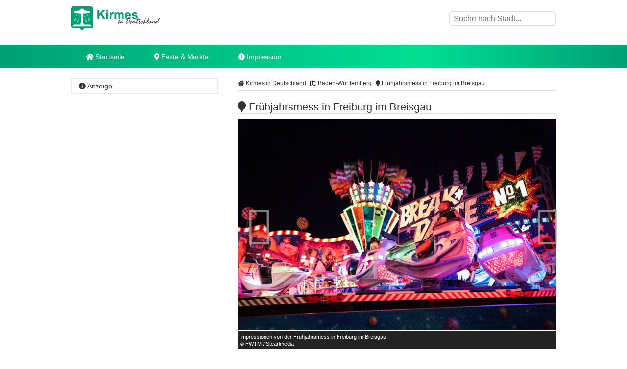

--- FILE ---
content_type: text/html
request_url: https://www.kirmes-in-deutschland.de/fruehjahrsmess-in-freiburg-im-breisgau.html
body_size: 10900
content:
<!DOCTYPE html><html lang="de"><head><title>Fr&uuml;hjahrsmess in Freiburg im Breisgau </title><meta name="description" content="Zur Freiburger Fr&uuml;hjahrsmess verwandeln mehr als 100 Schausteller mit ihren Fahrgesch&auml;ften und Vergn&uuml;gungsbuden sowie Warenh&auml;ndler..." /><meta name="keywords" content="kirmes, Fr&uuml;hjahrsmess, Schausteller, Feuerwerk, Achterbahn, Freiburg im Breisgau, Baden-Württemberg" /><meta name="geo.placename" content="Freiburg im Breisgau" /><meta name="geo.position" content="48.0164675, 7.8391809" /><meta name="ICBM" content="48.0164675, 7.8391809" /><meta property="og:title" content="Fr&uuml;hjahrsmess in Freiburg im Breisgau " /><meta property="og:description" content="Zur Freiburger Fr&uuml;hjahrsmess verwandeln mehr als 100 Schausteller mit ihren Fahrgesch&auml;ften und Vergn&uuml;gungsbuden sowie Warenh&auml;ndler..." /><meta property="og:image" content="https://www.kirmes-in-deutschland.de/ogimage/fruehjahrsmess-in-freiburg-im-breisgau.png"><meta http-equiv="content-type" content="text/html; charset=utf-8" /><meta name="viewport" content="width=device-width, initial-scale=1.0"><meta name="rating" content="general"><meta name="dcterms.audience" content="global"><meta name="revisit-after" content="1 month"><meta name="robots" content="all"><meta name="geo.region" content="DE" /><meta property="og:type" content="website" /><meta property="og:url" content="https://www.kirmes-in-deutschland.de/fruehjahrsmess-in-freiburg-im-breisgau.html" /><meta property="og:image:width" content="1500"><meta property="og:image:height" content="1500"><link rel="shortcut icon" href="theme/img/favicon.png" type="image/png" /><script>(function(){/* Copyright The Closure Library Authors. SPDX-License-Identifier: Apache-2.0
*/
'use strict';var g=function(a){var b=0;return function(){return b<a.length?{done:!1,value:a[b++]}:{done:!0}}},l=this||self,m=/^[\w+/_-]+[=]{0,2}$/,p=null,q=function(){},r=function(a){var b=typeof a;if("object"==b)if(a){if(a instanceof Array)return"array";if(a instanceof Object)return b;var c=Object.prototype.toString.call(a);if("[object Window]"==c)return"object";if("[object Array]"==c||"number"==typeof a.length&&"undefined"!=typeof a.splice&&"undefined"!=typeof a.propertyIsEnumerable&&!a.propertyIsEnumerable("splice"))return"array";
if("[object Function]"==c||"undefined"!=typeof a.call&&"undefined"!=typeof a.propertyIsEnumerable&&!a.propertyIsEnumerable("call"))return"function"}else return"null";else if("function"==b&&"undefined"==typeof a.call)return"object";return b},u=function(a,b){function c(){}c.prototype=b.prototype;a.prototype=new c;a.prototype.constructor=a};var v=function(a,b){Object.defineProperty(l,a,{configurable:!1,get:function(){return b},set:q})};var y=function(a,b){this.b=a===w&&b||"";this.a=x},x={},w={};var aa=function(a,b){a.src=b instanceof y&&b.constructor===y&&b.a===x?b.b:"type_error:TrustedResourceUrl";if(null===p)b:{b=l.document;if((b=b.querySelector&&b.querySelector("script[nonce]"))&&(b=b.nonce||b.getAttribute("nonce"))&&m.test(b)){p=b;break b}p=""}b=p;b&&a.setAttribute("nonce",b)};var z=function(){return Math.floor(2147483648*Math.random()).toString(36)+Math.abs(Math.floor(2147483648*Math.random())^+new Date).toString(36)};var A=function(a,b){b=String(b);"application/xhtml+xml"===a.contentType&&(b=b.toLowerCase());return a.createElement(b)},B=function(a){this.a=a||l.document||document};B.prototype.appendChild=function(a,b){a.appendChild(b)};var C=function(a,b,c,d,e,f){try{var k=a.a,h=A(a.a,"SCRIPT");h.async=!0;aa(h,b);k.head.appendChild(h);h.addEventListener("load",function(){e();d&&k.head.removeChild(h)});h.addEventListener("error",function(){0<c?C(a,b,c-1,d,e,f):(d&&k.head.removeChild(h),f())})}catch(n){f()}};var ba=l.atob("aHR0cHM6Ly93d3cuZ3N0YXRpYy5jb20vaW1hZ2VzL2ljb25zL21hdGVyaWFsL3N5c3RlbS8xeC93YXJuaW5nX2FtYmVyXzI0ZHAucG5n"),ca=l.atob("WW91IGFyZSBzZWVpbmcgdGhpcyBtZXNzYWdlIGJlY2F1c2UgYWQgb3Igc2NyaXB0IGJsb2NraW5nIHNvZnR3YXJlIGlzIGludGVyZmVyaW5nIHdpdGggdGhpcyBwYWdlLg=="),da=l.atob("RGlzYWJsZSBhbnkgYWQgb3Igc2NyaXB0IGJsb2NraW5nIHNvZnR3YXJlLCB0aGVuIHJlbG9hZCB0aGlzIHBhZ2Uu"),ea=function(a,b,c){this.b=a;this.f=new B(this.b);this.a=null;this.c=[];this.g=!1;this.i=b;this.h=c},F=function(a){if(a.b.body&&!a.g){var b=
function(){D(a);l.setTimeout(function(){return E(a,3)},50)};C(a.f,a.i,2,!0,function(){l[a.h]||b()},b);a.g=!0}},D=function(a){for(var b=G(1,5),c=0;c<b;c++){var d=H(a);a.b.body.appendChild(d);a.c.push(d)}b=H(a);b.style.bottom="0";b.style.left="0";b.style.position="fixed";b.style.width=G(100,110).toString()+"%";b.style.zIndex=G(2147483544,2147483644).toString();b.style["background-color"]=I(249,259,242,252,219,229);b.style["box-shadow"]="0 0 12px #888";b.style.color=I(0,10,0,10,0,10);b.style.display=
"flex";b.style["justify-content"]="center";b.style["font-family"]="Roboto, Arial";c=H(a);c.style.width=G(80,85).toString()+"%";c.style.maxWidth=G(750,775).toString()+"px";c.style.margin="24px";c.style.display="flex";c.style["align-items"]="flex-start";c.style["justify-content"]="center";d=A(a.f.a,"IMG");d.className=z();d.src=ba;d.style.height="24px";d.style.width="24px";d.style["padding-right"]="16px";var e=H(a),f=H(a);f.style["font-weight"]="bold";f.textContent=ca;var k=H(a);k.textContent=da;J(a,
e,f);J(a,e,k);J(a,c,d);J(a,c,e);J(a,b,c);a.a=b;a.b.body.appendChild(a.a);b=G(1,5);for(c=0;c<b;c++)d=H(a),a.b.body.appendChild(d),a.c.push(d)},J=function(a,b,c){for(var d=G(1,5),e=0;e<d;e++){var f=H(a);b.appendChild(f)}b.appendChild(c);c=G(1,5);for(d=0;d<c;d++)e=H(a),b.appendChild(e)},G=function(a,b){return Math.floor(a+Math.random()*(b-a))},I=function(a,b,c,d,e,f){return"rgb("+G(Math.max(a,0),Math.min(b,255)).toString()+","+G(Math.max(c,0),Math.min(d,255)).toString()+","+G(Math.max(e,0),Math.min(f,
255)).toString()+")"},H=function(a){a=A(a.f.a,"DIV");a.className=z();return a},E=function(a,b){0>=b||null!=a.a&&0!=a.a.offsetHeight&&0!=a.a.offsetWidth||(fa(a),D(a),l.setTimeout(function(){return E(a,b-1)},50))},fa=function(a){var b=a.c;var c="undefined"!=typeof Symbol&&Symbol.iterator&&b[Symbol.iterator];b=c?c.call(b):{next:g(b)};for(c=b.next();!c.done;c=b.next())(c=c.value)&&c.parentNode&&c.parentNode.removeChild(c);a.c=[];(b=a.a)&&b.parentNode&&b.parentNode.removeChild(b);a.a=null};var ia=function(a,b,c,d,e){var f=ha(c),k=function(n){n.appendChild(f);l.setTimeout(function(){f?(0!==f.offsetHeight&&0!==f.offsetWidth?b():a(),f.parentNode&&f.parentNode.removeChild(f)):a()},d)},h=function(n){document.body?k(document.body):0<n?l.setTimeout(function(){h(n-1)},e):b()};h(3)},ha=function(a){var b=document.createElement("div");b.className=a;b.style.width="1px";b.style.height="1px";b.style.position="absolute";b.style.left="-10000px";b.style.top="-10000px";b.style.zIndex="-10000";return b};var K={},L=null;var M=function(){},N="function"==typeof Uint8Array,O=function(a,b){a.b=null;b||(b=[]);a.j=void 0;a.f=-1;a.a=b;a:{if(b=a.a.length){--b;var c=a.a[b];if(!(null===c||"object"!=typeof c||Array.isArray(c)||N&&c instanceof Uint8Array)){a.g=b-a.f;a.c=c;break a}}a.g=Number.MAX_VALUE}a.i={}},P=[],Q=function(a,b){if(b<a.g){b+=a.f;var c=a.a[b];return c===P?a.a[b]=[]:c}if(a.c)return c=a.c[b],c===P?a.c[b]=[]:c},R=function(a,b,c){a.b||(a.b={});if(!a.b[c]){var d=Q(a,c);d&&(a.b[c]=new b(d))}return a.b[c]};
M.prototype.h=N?function(){var a=Uint8Array.prototype.toJSON;Uint8Array.prototype.toJSON=function(){var b;void 0===b&&(b=0);if(!L){L={};for(var c="ABCDEFGHIJKLMNOPQRSTUVWXYZabcdefghijklmnopqrstuvwxyz0123456789".split(""),d=["+/=","+/","-_=","-_.","-_"],e=0;5>e;e++){var f=c.concat(d[e].split(""));K[e]=f;for(var k=0;k<f.length;k++){var h=f[k];void 0===L[h]&&(L[h]=k)}}}b=K[b];c=[];for(d=0;d<this.length;d+=3){var n=this[d],t=(e=d+1<this.length)?this[d+1]:0;h=(f=d+2<this.length)?this[d+2]:0;k=n>>2;n=(n&
3)<<4|t>>4;t=(t&15)<<2|h>>6;h&=63;f||(h=64,e||(t=64));c.push(b[k],b[n],b[t]||"",b[h]||"")}return c.join("")};try{return JSON.stringify(this.a&&this.a,S)}finally{Uint8Array.prototype.toJSON=a}}:function(){return JSON.stringify(this.a&&this.a,S)};var S=function(a,b){return"number"!==typeof b||!isNaN(b)&&Infinity!==b&&-Infinity!==b?b:String(b)};M.prototype.toString=function(){return this.a.toString()};var T=function(a){O(this,a)};u(T,M);var U=function(a){O(this,a)};u(U,M);var ja=function(a,b){this.c=new B(a);var c=R(b,T,5);c=new y(w,Q(c,4)||"");this.b=new ea(a,c,Q(b,4));this.a=b},ka=function(a,b,c,d){b=new T(b?JSON.parse(b):null);b=new y(w,Q(b,4)||"");C(a.c,b,3,!1,c,function(){ia(function(){F(a.b);d(!1)},function(){d(!0)},Q(a.a,2),Q(a.a,3),Q(a.a,1))})};var la=function(a,b){V(a,"internal_api_load_with_sb",function(c,d,e){ka(b,c,d,e)});V(a,"internal_api_sb",function(){F(b.b)})},V=function(a,b,c){a=l.btoa(a+b);v(a,c)},W=function(a,b,c){for(var d=[],e=2;e<arguments.length;++e)d[e-2]=arguments[e];e=l.btoa(a+b);e=l[e];if("function"==r(e))e.apply(null,d);else throw Error("API not exported.");};var X=function(a){O(this,a)};u(X,M);var Y=function(a){this.h=window;this.a=a;this.b=Q(this.a,1);this.f=R(this.a,T,2);this.g=R(this.a,U,3);this.c=!1};Y.prototype.start=function(){ma();var a=new ja(this.h.document,this.g);la(this.b,a);na(this)};
var ma=function(){var a=function(){if(!l.frames.googlefcPresent)if(document.body){var b=document.createElement("iframe");b.style.display="none";b.style.width="0px";b.style.height="0px";b.style.border="none";b.style.zIndex="-1000";b.style.left="-1000px";b.style.top="-1000px";b.name="googlefcPresent";document.body.appendChild(b)}else l.setTimeout(a,5)};a()},na=function(a){var b=Date.now();W(a.b,"internal_api_load_with_sb",a.f.h(),function(){var c;var d=a.b,e=l[l.btoa(d+"loader_js")];if(e){e=l.atob(e);
e=parseInt(e,10);d=l.btoa(d+"loader_js").split(".");var f=l;d[0]in f||"undefined"==typeof f.execScript||f.execScript("var "+d[0]);for(;d.length&&(c=d.shift());)d.length?f[c]&&f[c]!==Object.prototype[c]?f=f[c]:f=f[c]={}:f[c]=null;c=Math.abs(b-e);c=1728E5>c?0:c}else c=-1;0!=c&&(W(a.b,"internal_api_sb"),Z(a,Q(a.a,6)))},function(c){Z(a,c?Q(a.a,4):Q(a.a,5))})},Z=function(a,b){a.c||(a.c=!0,a=new l.XMLHttpRequest,a.open("GET",b,!0),a.send())};(function(a,b){l[a]=function(c){for(var d=[],e=0;e<arguments.length;++e)d[e-0]=arguments[e];l[a]=q;b.apply(null,d)}})("__d3lUW8vwsKlB__",function(a){"function"==typeof window.atob&&(a=window.atob(a),a=new X(a?JSON.parse(a):null),(new Y(a)).start())});}).call(this);
window.__d3lUW8vwsKlB__("[base64]");</script><script async src="https://securepubads.g.doubleclick.net/tag/js/gpt.js"></script><script> window.googletag = window.googletag || {cmd: []}; googletag.cmd.push(function() { googletag.defineSlot("/6496799/2024kirmesoben", ["fluid"], "div-gpt-ad-1713466092856-0").addService(googletag.pubads()); googletag.defineSlot("/6496799/2024kirmeslinks", ["fluid"], "div-gpt-ad-1713466295888-0").addService(googletag.pubads()); googletag.defineSlot("/6496799/2024kirmesmitte", [300, 250], "div-gpt-ad-1713466401430-0").addService(googletag.companionAds()).addService(googletag.pubads()); googletag.defineOutOfPageSlot("/6496799/2024kirmes1x1", "div-gpt-ad-1713466163760-0").addService(googletag.pubads()); googletag.pubads().enableSingleRequest(); googletag.pubads().collapseEmptyDivs(); googletag.pubads().enableVideoAds(); googletag.companionAds().setRefreshUnfilledSlots(true); googletag.enableServices(); });</script><link rel="stylesheet" href="https://cdn.feste-und-maerkte.de/css/all.min.css"><link rel="stylesheet" href="theme/css/style.min.css"></head><nav><div class="wrp cla"><a href="./" title="Kirmes in Deutschland - Startseite" id="logo"></a><label for="drop-s" class="toggle search"><i class="fa fa-search"></i></label><input type="checkbox" id="drop-s" /><form id="search" method="post"><input type="text" name="search" list="cities" id="suggest" autocomplete="off" placeholder="Suche nach Stadt..." /><datalist id="cities"></datalist></form></div><div id="ldb"><div id="div-gpt-ad-1713466092856-0"> <script> googletag.cmd.push(function() { googletag.display("div-gpt-ad-1713466092856-0"); }); </script> </div></div><div class="mwrp"><label for="drop" class="toggle m"><i class="fa fa-bars"></i></label><input type="checkbox" id="drop" /><ul class="menu"><li><a href="./" title="Startseite von Kirmes in Deutschland"><i class="fa fa-home"></i> Startseite</a></li><li><label for="drop-1" class="toggle"><i class="fa fa-map-marker"></i> Feste & Märkte</label><a href="#"><i class="fa fa-map-marker-alt"></i> Feste & Märkte</a><input type="checkbox" id="drop-1"/><ul><li><a href="https://www.weihnachtsmaerkte-in-deutschland.de/" title="Weihnachtsm&auml;rkte in Deutschland" class="wmd">Weihnachtsm&auml;rkte</a></li><li><a href="https://www.weinfeste-in-deutschland.de/" title="Weinfeste in Deutschland" class="wfd">Weinfeste</a></li><li><a href="https://www.volksfeste-in-deutschland.de" title="Volksfeste in Deutschland" class="vod">Volksfeste</a></li><li><a href="https://www.jahrmaerkte-in-deutschland.de/" title="Jahrm&auml;rkte in Deutschland" class="jad">Jahrm&auml;rkte</a></li><li><a href="https://www.ostern-in-deutschland.de/" title="Ostern in Deutschland" class="osd">Ostern</a></li><li><a href="https://www.kirmes-in-deutschland.de/" title="Kirmes in Deutschland" class="kid">Kirmes</a></li><li><a href="https://www.stadtfeste-in-deutschland.de/" title="Stadtfeste in Deutschland" class="std">Stadtfeste</a></li><li><a href="https://www.dorffeste-in-deutschland.de/" title="Dorffeste in Deutschland" class="dod">Dorffeste</a></li><li><a href="https://www.feste-und-maerkte.de" title="Feste &amp; M&auml;rkte Blog" class="vod">Feste &amp; M&auml;rkte</a></li></ul></li><li><a href="impressum.html" title="Impressum von Kirmes in Deutschland"><i class="fa fa-info-circle"></i> Impressum</a></li></ul></div><div id="div-gpt-ad-1713466092856-0"> <script> googletag.cmd.push(function() { googletag.display("div-gpt-ad-1713466092856-0"); }); </script> </div></nav><div id="cnt" class="cla"><main><ol id="bc" itemscope itemtype="http://schema.org/BreadcrumbList"> <li itemprop="itemListElement" itemscope itemtype="http://schema.org/ListItem"><a itemprop="item" href="https://www.kirmes-in-deutschland.de/" title="Kirmes in Deutschland"><span itemprop="name"><i class="fa fa-home"></i> Kirmes in Deutschland</span></a><meta itemprop="position" content="1" /> </li> <li itemprop="itemListElement" itemscope itemtype="http://schema.org/ListItem"><a itemprop="item" href="baden-wuerttemberg.html" title="Kirmes in Baden-Württemberg"><span itemprop="name"><i class="far fa-map"></i> Baden-Württemberg</span></a><meta itemprop="position" content="2" /> </li> <li itemprop="itemListElement" itemscope itemtype="http://schema.org/ListItem"><a itemprop="item" href="https://www.kirmes-in-deutschland.de/fruehjahrsmess-in-freiburg-im-breisgau.html" title="Fr&uuml;hjahrsmess in Freiburg im Breisgau"><span itemprop="name"><i class="fa fa-map-marker"></i> Fr&uuml;hjahrsmess in Freiburg im Breisgau</span></a><meta itemprop="position" content="3" /> </li> </ol><div itemscope itemtype="https://schema.org/Event"><h1 itemprop="name"><i class="fa fa-map-marker"></i> Fr&uuml;hjahrsmess in Freiburg im Breisgau </h1><div class="flex-container"><div class="flexslider flexslider-img"><ul class="slides" id="slider"><li><figure><img src="images/fruehjahrsmess-in-freiburg-im-breisgau-1675775232.jpg" alt="Impressionen von der Frühjahrsmess in Freiburg im Breisgau" /><figcaption>Impressionen von der Frühjahrsmess in Freiburg im Breisgau<br /> &copy; FWTM / Stearlmedia</figcaption></figure></li><li><figure><img src="images/fruehjahrsmess-in-freiburg-im-breisgau-1675775290.jpg" alt="Impressionen von der Frühjahrsmess in Freiburg im Breisgau" /><figcaption>Impressionen von der Frühjahrsmess in Freiburg im Breisgau<br /> &copy; FWTM / Stearlmedia</figcaption></figure></li><li><figure><img src="images/fruehjahrsmess-in-freiburg-im-breisgau-1675775349.jpg" alt="Impressionen von der Frühjahrsmess in Freiburg im Breisgau" /><figcaption>Impressionen von der Frühjahrsmess in Freiburg im Breisgau<br /> &copy; FWTM / Stearlmedia</figcaption></figure></li><li><figure><img src="images/fruehjahrsmess-in-freiburg-im-breisgau-1675775394.jpg" alt="Impressionen von der Frühjahrsmess in Freiburg im Breisgau" /><figcaption>Impressionen von der Frühjahrsmess in Freiburg im Breisgau<br /> &copy; FWTM / Stearlmedia</figcaption></figure></li></ul></div></div><br /><br /><p itemprop="description">Zur Freiburger Fr&uuml;hjahrsmess verwandeln mehr als 100 Schausteller mit ihren Fahrgesch&auml;ften und Vergn&uuml;gungsbuden sowie Warenh&auml;ndler den Platz an der Messe in eine riesige Kirmesmeile. Es duftet nach Zuckerwatte und gebrannten Mandeln, Achterbahnen und Schie&szlig;buden sind nicht zu &uuml;berh&ouml;ren. Die Fr&uuml;hjahrsmess in <b>Freiburg im Breisgau</b> beginnt immer am Freitag vor dem dritten Sonntag im Mai (Ausnahme, wenn der Donnerstag davor Christi Himmelfahrt ist, dann bereits am Donnerstag) und geht &uuml;ber 11 Tage (im Ausnahmefall &uuml;ber 12 Tage). Den Abschluss der Freiburger Fr&uuml;hjahrsmess bildet in der Regel ein H&ouml;henfeuerwerk am letzten Abend. <span class="copyright"> <a href="urheberrecht.html" title="Hinweise zum Urheberrecht">(&copy; FuM)</a> </span><br /></p><br /><div id="div-gpt-ad-1713466401430-0" style="min-width: 300px; min-height: 250px;"> <script> googletag.cmd.push(function() { googletag.display("div-gpt-ad-1713466401430-0"); }); </script> </div><br /><h2><i class="fa fa-info-circle"></i> Informationen</h2><dl><dt>Datum<sup>1</sup></dt><dd class="cla">Der n&auml;chste Termin ist uns noch nicht bekannt. Falls Sie aus der Gegend kommen und den neuen Termin bereits kennen, k&ouml;nnen Sie uns diesen &uuml;ber das <a href="https://www.feste-und-maerkte.de/kontakt.html" title="Einen Termin f&uuml;r Fr&uuml;hjahrsmess in Freiburg im Breisgau mitteilen" target="_blank">Formular</a> mitteilen.</dd><dt>Ort</dt><dd class="cla"><div itemprop="location" itemscope itemtype="https://schema.org/Place">Freigel&auml;nde Messe<div itemprop="address" itemscope itemtype="https://schema.org/PostalAddress"><span itemprop="postalCode">79108</span><span itemprop="addressLocality"> Freiburg im Breisgau</span></div></div></dd><dt>&Ouml;ffnungszeiten</dt><dd>Er&ouml;ffnungstag von 17 bis 24 Uhr<br />Samstag von 14 bis 24 Uhr<br />Sonntag von 11 bis 23 Uhr<br />Montag&nbsp;von 11 bis 23 Uhr&nbsp;<br />Dienstag&nbsp;von 14 bis 24 Uhr<br />Mittwoch und Donnerstag von 14 bis 23 Uhr<br />Freitag von 14 bis 24 Uhr<br />Abschlusstag von 14 bis 24 Uhr</dd><dt>mehr Informationen</dt><dd><a href="http://www.freiburgermess.freiburg.de" title="weitere Informationen zu "Fr&uuml;hjahrsmess in Freiburg im Breisgau" auf der Webseite www.freiburgermess.freiburg.de" target="_blank">www.freiburgermess.freiburg.de</a></dd></dl></div><ul class="shr cla"><li><a href="javascript:shareme('https://www.facebook.com/sharer/sharer.php?u=https://www.kirmes-in-deutschland.de/fruehjahrsmess-in-freiburg-im-breisgau.html')" class="faceb"><i class="fab fa-facebook-f"></i></a></li><li><a href="javascript:shareme('https://twitter.com/intent/tweet?original_referer=https://www.kirmes-in-deutschland.de/fruehjahrsmess-in-freiburg-im-breisgau.html&source=tweetbutton&text=&url=https://www.kirmes-in-deutschland.de/fruehjahrsmess-in-freiburg-im-breisgau.html')" class="twitt"><i class="fab fa-twitter"></i></a></li><li><a href="javascript:shareme('http://www.linkedin.com/shareArticle?mini=true&url=https://www.kirmes-in-deutschland.de/fruehjahrsmess-in-freiburg-im-breisgau.html&title=')" class="linked"><i class="fab fa-linkedin-in"></i></a></li><li><a href="WhatsApp://send?text=https://www.kirmes-in-deutschland.de/fruehjahrsmess-in-freiburg-im-breisgau.html" class="whats"><i class="fab fa-whatsapp"></i></a></li><li><a href="mailto:?subject=Diese Veranstaltung könnte dir gefallen: Fr&uuml;hjahrsmess in Freiburg im Breisgau&amp;body=Hallo,%0D%0A%0D%0Aich&nbsp;habe&nbsp;eine&nbsp;interessante&nbsp;Veranstaltung&nbsp;bei&nbsp;Kirmes in Deutschland in Deutschland&nbsp;gefunden:&nbsp;https://www.kirmes-in-deutschland.de/fruehjahrsmess-in-freiburg-im-breisgau.html %0D%0A%0D%0AViele&nbsp;Gr&uuml;&szlig;e" class="email"><i class="fa fa-envelope"></i></a></li></ul><div class="spc cla"><i class="fa fa-ticket-alt"></i><p>Mehr erleben in Freiburg im Breisgau! Hier finden Sie Tickets, Konzertkarten und Eintrittskarten f&uuml;r Konzerte, Shows &amp; Musicals in Freiburg im Breisgau und Umgebung!</p><a href="https://www.awin1.com/cread.php?awinmid=11388&awinaffid=399727&ued=https%3A%2F%2Fwww.eventim.de%2Fsearch%2F%3Faffiliate%3DEVE%26zipcode%3D79108%26distance%3D30%26sort%3DDateAsc" target="_blank" title="Tickets f&uuml;r Freiburg im Breisgau und Umgebung">jetzt Events in und um Freiburg im Breisgau finden</a></div></main><aside><h4><i class="fa fa-info-circle"></i> Anzeige</h4><div id="div-gpt-ad-1713466295888-0"> <script> googletag.cmd.push(function() { googletag.display("div-gpt-ad-1713466295888-0"); }); </script> </div> <script async src="https://pagead2.googlesyndication.com/pagead/js/adsbygoogle.js?client=ca-pub-7684566532146130" crossorigin="anonymous"></script> <ins class="adsbygoogle" style="display:block" data-ad-client="ca-pub-7684566532146130" data-ad-slot="6453060802" data-ad-format="auto" data-full-width-responsive="true"></ins> <script> (adsbygoogle = window.adsbygoogle || []).push({}); </script></aside><main><h2><i class="fa fa-map-marker"></i> Fr&uuml;hjahrsmess in Freiburg im Breisgau auf der Karte</h2><div id="map_canvas" style="width:100%; height: 300px;"><p class="inf">Klicken Sie hier, um <strong>Fr&uuml;hjahrsmess in Freiburg im Breisgau</strong> auf der Karte anzuzeigen.</p></div><script type="text/javascript">var locations = [['<div class="bubble"><h4>Fr&uuml;hjahrsmess in Freiburg im Breisgau</h4>Freigel&auml;nde Messe<br />79108 Freiburg im Breisgau</div>', 48.0164675, 7.8391809, 1]];	function initialize() {	var map = new google.maps.Map(document.getElementById('map_canvas'), {	zoom: 10,	center: new google.maps.LatLng(48.0164675, 7.8391809),	mapTypeId: google.maps.MapTypeId.ROADMAP	});	var infowindow = new google.maps.InfoWindow({maxWidth: 250});	var marker, i;	for (i = 0; i < locations.length; i++) {	marker = new google.maps.Marker({	position: new google.maps.LatLng(locations[i][1], locations[i][2]),	map: map,	});	google.maps.event.addListener(marker, 'click', (function(marker, i) {	return function() {	infowindow.setContent(locations[i][0]);	infowindow.open(map, marker);	}	})(marker, i));	}	}</script><br><h2><i class="fa fa-flag"></i> Feste &amp; M&auml;rkte in der N&auml;he von Freiburg im Breisgau</h2><p>Diese &Uuml;bersicht wird Ihnen mit freundlicher Unterst&uuml;tzung von "<a href="https://www.feste-und-maerkte.de" title="Feste und Märkte in Deutschlad" target="_blank">Feste-und-Maerkte.de</a>" pr&auml;sentiert. Dort finden Sie viele weitere <a href="https://www.feste-und-maerkte.de/stadt/freiburg-im-breisgau.html" title="weitere Feste &amp; M&auml;rkte in und um Freiburg im Breisgau">Feste &amp; M&auml;rkte in der N&auml;he von Freiburg im Breisgau</a>.</p><ul id="neigh"><li><a href="https://www.kirmes-in-deutschland.de/herbstmess-in-freiburg-im-breisgau.html" title="In der Nähe von Freiburg im Breisgau: Herbstmess in Freiburg im Breisgau">Herbstmess in Freiburg im Breisgau</a></li><li><a href="https://www.weihnachtsmaerkte-in-deutschland.de/weihnachtsmarkt-in-freiburg-im-breisgau.html" title="In der Nähe von Freiburg im Breisgau: Weihnachtsmarkt in Freiburg im Breisgau">Weihnachtsmarkt in Freiburg im Breisgau</a></li><li><a href="https://www.weinfeste-in-deutschland.de/freiburger-weinkost-in-freiburg-im-breisgau.html" title="In der Nähe von Freiburg im Breisgau: Freiburger Weinkost in Freiburg im Breisgau">Freiburger Weinkost in Freiburg im Breisgau</a></li><li><a href="https://www.weinfeste-in-deutschland.de/weinfest-in-freiburg-im-breisgau.html" title="In der Nähe von Freiburg im Breisgau: Weinfest in Freiburg im Breisgau">Weinfest in Freiburg im Breisgau</a></li><li><a href="https://www.ostern-in-deutschland.de/gundelfinger-fahrradmarkt-fruehling-in-gundelfingen.html" title="In der Nähe von Gundelfingen (Breisgau): Gundelfinger Fahrradmarkt/Fr&uuml;hling in Gundelfingen">Gundelfinger Fahrradmarkt/Fr&uuml;hling in Gundelfingen</a></li></ul><br /><br /><h2><i class="fa fa-car"></i> St&auml;dte in der N&auml;he von Freiburg im Breisgau</h2><p>Diese &Uuml;bersicht wird Ihnen mit freundlicher Unterst&uuml;tzung von "Feste-und-Maerkte.de" pr&auml;sentiert. Weitere St&auml;dte in der N&auml;he von <a href="https://www.feste-und-maerkte.de/stadt/freiburg-im-breisgau.html" title="Mehr Informationen zu Freiburg im Breisgau">Freiburg im Breisgau</a> finden Sie <a href="https://www.feste-und-maerkte.de/" title="St&auml;dte in der N&auml;he von Freiburg im Breisgau bei Feste-und-Maerkte.de">hier</a>. Die angegebene Entfernung entspricht etwa der Luftlinie zwischen den St&auml;dten.</p><ul><li><a href="https://www.feste-und-maerkte.de/stadt/gundelfingen-breisgau.html" title="Feste und M&auml;rkte in Gundelfingen (Breisgau)">Gundelfingen (Breisgau) (ca. 5 km)</a></li><li><a href="https://www.feste-und-maerkte.de/stadt/schallstadt.html" title="Feste und M&auml;rkte in Schallstadt">Schallstadt (ca. 7 km)</a></li><li><a href="https://www.feste-und-maerkte.de/stadt/kirchzarten.html" title="Feste und M&auml;rkte in Kirchzarten">Kirchzarten (ca. 9 km)</a></li><li><a href="https://www.feste-und-maerkte.de/stadt/march.html" title="Feste und M&auml;rkte in March">March (ca. 9 km)</a></li><li><a href="https://www.feste-und-maerkte.de/stadt/stegen.html" title="Feste und M&auml;rkte in Stegen">Stegen (ca. 9 km)</a></li></ul></main>﻿<aside><h4><i class="fa fa-cloud"></i> zufällige Veranstaltungen</h4><p class="cld"><span class="lvl4"><a href="https://www.dorffeste-in-deutschland.de/buckower-strohballenfest-in-berlin-neukoelln.html" title="Berlin Neuk&ouml;lln: Buckower Strohballenfest in Berlin-Neuk&ouml;lln">Berlin Neuk&ouml;lln</a></span> <span class="lvl5"><a href="https://www.volksfeste-in-deutschland.de/sportfest-in-sohland-an-der-spree-ot-taubenheim.html" title="Sohland an der Spree: Sportfest in Sohland an der Spree OT Taubenheim">Sohland an der Spree</a></span> <span class="lvl2"><a href="https://www.jahrmaerkte-in-deutschland.de/marktsonntag-in-puchheim.html" title="Puchheim: Marktsonntag in Puchheim">Puchheim</a></span> <span class="lvl6"><a href="https://www.ostern-in-deutschland.de/ostereiersuchen-im-freilichtmuseum-glentleiten-in-grossweil.html" title="Gro&szlig;weil: Ostereiersuchen im Freilichtmuseum Glentleiten in Gro&szlig;weil">Gro&szlig;weil</a></span> <span class="lvl4"><a href="https://www.volksfeste-in-deutschland.de/schuetzen-und-heimatfest-in-meerbusch-ot-lank-latum.html" title="Meerbusch: Sch&uuml;tzen- und Heimatfest in Meerbusch OT Lank-Latum">Meerbusch</a></span> <span class="lvl5"><a href="https://www.kirmes-in-deutschland.de/kirmes-in-wesseling.html" title="Wesseling: Kirmes in Wesseling">Wesseling</a></span> <span class="lvl2"><a href="https://www.volksfeste-in-deutschland.de/sprottentage-im-ostseebad-eckernfoerde.html" title="Eckernf&ouml;rde: Sprottentage im Ostseebad Eckernf&ouml;rde">Eckernf&ouml;rde</a></span> <span class="lvl3"><a href="https://www.kirmes-in-deutschland.de/maikirmes-in-unna.html" title="Unna: Maikirmes in Unna">Unna</a></span> <span class="lvl5"><a href="https://www.weihnachtsmaerkte-in-deutschland.de/christkindlmarkt-in-der-pfarrei-st-lantpert-freising.html" title="Freising: Christkindlmarkt in der Pfarrei St. Lantpert Freising">Freising</a></span> <span class="lvl6"><a href="https://www.jahrmaerkte-in-deutschland.de/staufermarkt-im-kloster-lorch.html" title="Lorch (W&uuml;rttemberg): Staufermarkt im Kloster Lorch">Lorch (W&uuml;rttemberg)</a></span> <span class="lvl3"><a href="https://www.volksfeste-in-deutschland.de/volksfest-in-kaufering.html" title="Kaufering: Volksfest in Kaufering">Kaufering</a></span> <span class="lvl2"><a href="https://www.weihnachtsmaerkte-in-deutschland.de/hainhaeuser-weihnachtsmarkt-in-rodgau.html" title="Rodgau: Hainh&auml;user Weihnachtsmarkt in Rodgau">Rodgau</a></span> <span class="lvl2"><a href="https://www.ostern-in-deutschland.de/ostereiermarkt-in-drebkau.html" title="Drebkau: Ostereiermarkt in Drebkau">Drebkau</a></span> <span class="lvl6"><a href="https://www.weihnachtsmaerkte-in-deutschland.de/weihnachtsmarkt-auf-burg-reifferscheid-in-hellenthal.html" title="Hellenthal: Weihnachtsmarkt auf Burg Reifferscheid in Hellenthal">Hellenthal</a></span> <span class="lvl4"><a href="https://www.kirmes-in-deutschland.de/gempt-kirmes-in-lengerich.html" title="Lengerich (Westfalen): Gempt-Kirmes in Lengerich">Lengerich (Westfalen)</a></span> <span class="lvl4"><a href="https://www.volksfeste-in-deutschland.de/buergerfest-in-weiden-.html" title="Weiden in der Oberpfalz: B&uuml;rgerfest in Weiden ">Weiden in der Oberpfalz</a></span> <span class="lvl3"><a href="https://www.weihnachtsmaerkte-in-deutschland.de/weihnachtsmarkt-der-hobbykuenstler-in-bad-abbach.html" title="Bad Abbach: Weihnachtsmarkt der Hobbyk&uuml;nstler in Bad Abbach">Bad Abbach</a></span> <span class="lvl2"><a href="https://www.weihnachtsmaerkte-in-deutschland.de/weihnachtsmarkt-am-torhaus-in-markkleeberg.html" title="Markkleeberg: Weihnachtsmarkt am Torhaus in Markkleeberg">Markkleeberg</a></span> <span class="lvl1"><a href="https://www.stadtfeste-in-deutschland.de/stadtfest-in-trossingen.html" title="Trossingen: Stadtfest in Trossingen">Trossingen</a></span> <span class="lvl5"><a href="https://www.volksfeste-in-deutschland.de/hengstparaden-im-landgestuet-moritzburg.html" title="Moritzburg: Hengstparaden im Landgest&uuml;t Moritzburg">Moritzburg</a></span> </p><h4><i class="fab fa-facebook"></i> Feste &amp; Märkte bei Facebook</h4><a href="https://www.facebook.com/feste.und.maerkte/" target="_blank" title="Feste &amp; M&auml;rkte bei Facebook" class="fbl"><img src="https://cdn.feste-und-maerkte.de/img/FUOfb.svg" alt="Feste &amp; M&auml;rkte bei Facebook"></a></aside></div><div id="sbi"><div class="wrp"><i class="fa fa-exclamation-triangle"></i><p><sup>1</sup> Bitte beachten Sie, dass alle Termine auf Kirmes in Deutschland sorgf&auml;ltig recherchiert wurden. Dennoch k&ouml;nnen sich Termine verschieben oder Fehler einschleichen. Wir &uuml;bernehmen daher f&uuml;r die Richtigkeit der Inhalte keine Haftung. Vor einem geplanten Besuch eines Festes bzw. Marktes sollten unbedingt aktuelle Informationen des Veranstalters bzw. der jeweiligen Stadt eingeholt werden - dazu verlinken wir bei jedem Veranstaltungseintrag auch eine weitere Webseite. Sie haben einen Fehler entdeckt? Dann k&ouml;nnen Sie dies <a href="https://www.feste-und-maerkte.de/kontakt.html" title="Das Team von Feste &amp; M&auml;rkte kontaktieren" target="_blank">hier</a> melden.</p></div></div><footer class="cla"><div class="wrp"><div><h4>Online Gewinnspiele</h4> <ul> <li><a href="https://www.gewinnspiele-markt.de" title="Online Gewinnspiele - t&auml;glich aktuell!" target="_blank">Gewinnspiele Markt</a></li> <li><a href="https://www.last-minute-gewinnspiele.de" title="Last Minute Gewinnspiele - t&auml;glich gewinnen" target="_blank">Last Minute Gewinnspiel</a></li> <li><a href="https://www.adventskalender-gewinnspiele.de" title="Adventskalender Gewinnspiele" target="_blank">Adventskalender Gewinnspiele</a></li> <li><a href="https://www.oster-gewinnspiele.de" title="Gewinnspiele zu Ostern" target="_blank">Oster Gewinnspiele</a></li> <li><a href="https://www.gewinnspiel.tips" title="Aktuelle online Gewinnspiele bei Gewinnspiel.tips" target="_blank">Gewinnspiel.tips</a></li> </ul></div><div><h4>Gesundheitstipps</h4> <ul> <li><a href="https://www.gesundheit-zum-nachlesen.de/10066-nasenbluten.html" title="Gesundheitstipps zum Thema Nasenbluten" target="_blank">Nasenbluten</a></li> <li><a href="https://www.gesundheit-zum-nachlesen.de/10028-durchfall-darmruhe-ade.html" title="Gesundheitstipps zum Thema Durchfall" target="_blank">Durchfall</a></li> <li><a href="https://www.gesundheit-zum-nachlesen.de/10613-muskelkater-viele-irrtuemer-rund-um-die-schmerzlichen-trainingsfolgen.html" title="Gesundheitstipps zum Thema Muskelkater" target="_blank">Muskelkater</a></li> <li><a href="https://www.gesundheit-zum-nachlesen.de/10018-so-finden-sie-einen-guten-arzt.html" title="Gesundheitstipps zum Thema guter Arzt" target="_blank">Guter Arzt</a></li> <li><a href="https://www.gesundheit-zum-nachlesen.de/10255-antibiotika-was-patienten-bei-der-einnahme-beachten-sollten.html" title="Gesundheitstipps zum Thema Antibiotika" target="_blank">Antibiotika</a></li> </ul></div><div><h4>Spa&szlig; und Unterhaltung</h4><ul><li><a href="https://www.happy-spots.de/thema-free-tv-premiere.html" title="Free-TV-Premiere im deutschen Fernsehen" target="_blank">Free-TV-Premiere</a></li><li><a href="https://www.happy-spots.de/kino.html" title="Aktuelle Kinostarts in Deutschland" target="_blank">Kinostarts</a></li><li><a href="https://www.happy-spots.de/apps-spiele.html" title="Frische News aus dem Bereich Apps und Games" target="_blank">Apps &amp; Games</a></li><li><a href="https://www.happy-spots.de/heimkino.html" title="Neue Heimkinover&ouml;ffentlichungen" target="_blank">Heimkino</a></li><li><a href="https://www.happy-spots.de/musik.html" title="Aktuelles aus dem Bereich Musik" target="_blank">Musik</a></li></ul></div><div><h4>Informationen</h4><ul><li><a href="https://www.feste-und-maerkte.de/ueber-feste-und-maerkte.html" title="mehr &uuml;ber das Projekt Feste &amp; M&auml;rkte erfahren">&uuml;ber Feste &amp; M&auml;rkte</a></li><li><a href="https://www.feste-und-maerkte.de/kontakt.html" title="Kirmes in Deutschland kontaktieren">Kontakt</a></li><li><a href="https://www.feste-und-maerkte.de/veranstaltung-vorschlagen.html" title="Eine Veranstaltung vorschlagen">Veranstaltung vorschlagen</a></li><li><a href="impressum.html" title="Kirmes in Deutschland - Impressum">Impressum</a></li><li><a href="datenschutz.html" title="Kirmes in Deutschland - Datenschutzinformationen">Datenschutzinformationen</a></li></ul></div></div></footer><p class="cp">Copyright &copy; Feste &amp; M&auml;rkte 2008 - 2026</p><script src="https://ajax.googleapis.com/ajax/libs/jquery/3.3.1/jquery.min.js"></script><script src="https://cdnjs.cloudflare.com/ajax/libs/flexslider/2.7.2/jquery.flexslider.min.js"></script><script src="theme/js/scripts.js"></script><script src="https://cdn.feste-und-maerkte.de/fontawesome/js/all.min.js"></script><div id="div-gpt-ad-1713466163760-0"> <script> googletag.cmd.push(function() { googletag.display("div-gpt-ad-1713466163760-0"); }); </script></div><script type="text/javascript">var _paq = _paq || [];
_paq.push(['disableCookies']);	_paq.push(['trackPageView']);	_paq.push(['enableLinkTracking']);	(function() {	var u="//stats.feste-und-maerkte.de/";	_paq.push(['setTrackerUrl', u+'piwik.php']);	_paq.push(['setSiteId', '9']);	var d=document, g=d.createElement('script'), s=d.getElementsByTagName('script')[0];	g.type='text/javascript'; g.async=true; g.defer=true; g.src=u+'piwik.js'; s.parentNode.insertBefore(g,s);	})();</script></body></html>

--- FILE ---
content_type: text/html; charset=utf-8
request_url: https://www.google.com/recaptcha/api2/aframe
body_size: 267
content:
<!DOCTYPE HTML><html><head><meta http-equiv="content-type" content="text/html; charset=UTF-8"></head><body><script nonce="Uvj7LJhHzUaaE9uZ_-va4A">/** Anti-fraud and anti-abuse applications only. See google.com/recaptcha */ try{var clients={'sodar':'https://pagead2.googlesyndication.com/pagead/sodar?'};window.addEventListener("message",function(a){try{if(a.source===window.parent){var b=JSON.parse(a.data);var c=clients[b['id']];if(c){var d=document.createElement('img');d.src=c+b['params']+'&rc='+(localStorage.getItem("rc::a")?sessionStorage.getItem("rc::b"):"");window.document.body.appendChild(d);sessionStorage.setItem("rc::e",parseInt(sessionStorage.getItem("rc::e")||0)+1);localStorage.setItem("rc::h",'1767290713920');}}}catch(b){}});window.parent.postMessage("_grecaptcha_ready", "*");}catch(b){}</script></body></html>

--- FILE ---
content_type: text/css
request_url: https://www.kirmes-in-deutschland.de/theme/css/style.min.css
body_size: 25
content:
#logo{background:url('../img/logo.svg');background-size:100%;background-repeat:no-repeat;display:block;margin:5px 0 0 0;padding:0;float:left;width:280px;height:50px}@media all and (max-width:768px){#logo{margin:5px 0 5px 50px}}#search input:hover{border:1px solid #00A072}.mwrp{background:#00A072;background:-moz-linear-gradient(left,#00A072 0,#00DF93 67%,#00A072 100%);background:-webkit-linear-gradient(left,#00A072 0,#00DF93 67%,#00A072 100%);background:linear-gradient(to right,#00A072 0,#00DF93 67%,#00A072 100%);filter:progid:DXImageTransform.Microsoft.gradient( startColorstr='#00A072',endColorstr='#00A072',GradientType=1 )}.btn.act{background:#00A072;color:#FFF}.nfo{border:1px solid #00A072}a:hover{color:#00A072!important}.spc a{background:#00A072;background:-moz-linear-gradient(left,#00A072 0,#00DF93 67%,#00A072 100%);background:-webkit-linear-gradient(left,#00A072 0,#00DF93 67%,#00A072 100%);background:linear-gradient(to right,#00A072 0,#00DF93 67%,#00A072 100%);filter:progid:DXImageTransform.Microsoft.gradient( startColorstr='#00A072',endColorstr='#00A072',GradientType=1 )}.spc:hover{border:1px solid #00A072}#sbi{background:#00A072;background:-moz-linear-gradient(left,#00A072 0,#00DF93 67%,#00A072 100%);background:-webkit-linear-gradient(left,#00A072 0,#00DF93 67%,#00A072 100%);background:linear-gradient(to right,#00A072 0,#00DF93 67%,#00A072 100%);filter:progid:DXImageTransform.Microsoft.gradient( startColorstr='#00A072',endColorstr='#00A072',GradientType=1 )}

--- FILE ---
content_type: image/svg+xml
request_url: https://cdn.feste-und-maerkte.de/img/FUOfb.svg
body_size: 4761
content:
<svg id="Layer_1" data-name="Layer 1" xmlns="http://www.w3.org/2000/svg" viewBox="0 0 1775 203"><defs><style>.cls-1{fill:#4267b2;}.cls-2{fill:#fff;}</style></defs><title>FindUsOn-FB_de-DE-RGB-1775</title><path class="cls-1" d="M41,167.11H4.79V44h37C82.61,44,107,68,107,104.67,107,142.68,83.4,167.11,41,167.11ZM41,59.55H21.54v92H41.83c29.35,0,48.46-15.57,48.46-45.71C90.29,75.5,72.17,59.55,41,59.55Z"/><path class="cls-1" d="M149.4,76.88v56.74c0,15.56,5.91,20.88,17.73,20.88a36.74,36.74,0,0,0,24.62-9.85V76.88h16.16V167.5l-16.16,2.57v-13.2c-8.27,8.28-18.91,13.2-30.34,13.2-17.33,0-28.17-11.63-28.17-31.13V76.88Z"/><path class="cls-1" d="M336,49.11c-4.14-1.78-9.85-3.94-14.38-3.94-9.06,0-13.4,5.51-13.4,19.11v12.6h28.57l-.59,14.58h-28v75.65H292V91.66l-15.76-1.18.79-10.25,14.77-4.33.2-11.43c.4-25.21,12-34.47,29.75-34.47,6.7,0,13.79,2.36,18.12,4.33C339.9,34.73,336,49.5,336,49.11ZM359,57c-7.29,0-10.64-5.52-10.64-11.63S351.72,33.74,359,33.74s10.64,5.52,10.64,11.62S366.3,57,359,57Zm-8.07,110.12V76.49l16.15-2.56v93.18Z"/><path class="cls-1" d="M456.93,167.11V110.37c0-15.56-5.92-20.87-18.72-20.87-9.46,0-18.52,4.92-23.64,9.84v67.77H398.41V76.49l16.16-2.56v13.6c8.27-8.28,18.91-13.6,29.35-13.6,18.32,0,29.16,11.62,29.16,31.12v62.06Z"/><path class="cls-1" d="M563.7,34.33l16.15-2.56V167.11H563.7v-8.27c-6.5,6.11-14.58,11.23-25.22,11.23-25.41,0-40.18-20.49-40.18-47.68,0-27.38,18.91-48.46,45.9-48.46a69.72,69.72,0,0,1,19.5,2.95ZM543.61,88.51c-18.33,0-28.57,15-28.57,33.49,0,19.9,10.05,33.1,26.8,33.1,8.47,0,15.75-3.35,21.86-8.68V95C558.38,90.67,551.49,88.51,543.61,88.51Z"/><path class="cls-1" d="M622.21,124.76c.59,17.72,12.42,30.34,29.75,30.34,9.45,0,19.7-2.57,27-7.49l3,15c-8.08,4.92-18.92,7.49-30.34,7.49-27.19,0-45.71-19.51-45.71-47.09,0-29.15,19.31-49,44.52-49,21.87,0,34.48,13.79,34.48,35.26a54.1,54.1,0,0,1-2,14.39l-60.68.39Zm47.08-13v-1.39c0-13.39-6.3-22.26-20.48-22.26-15.37,0-24.43,12.22-25.81,24Z"/><path class="cls-1" d="M733.91,170.26c-11,0-23.24-3.34-31.51-8.47L706.53,147a53,53,0,0,0,27.78,8.47c10.24,0,17.92-4.73,17.92-12.81,0-9.06-10.63-12-21.27-15-12.81-3.55-26.79-9.85-26.79-26.4,0-16.74,14.18-27.38,32.31-27.38a66.75,66.75,0,0,1,29.15,6.7L761.49,95.4a60,60,0,0,0-25.8-6.7c-9.66,0-16,3.94-16,11.23,0,8.67,9.65,11.63,20.88,14.58,13.2,3.55,27.39,9.85,27.39,27S753.62,170.26,733.91,170.26Z"/><path class="cls-1" d="M820.4,170.07c-17.53,0-26.8-8.48-26.2-28.17l1.37-50.44-15-1,.59-10.25,15-4.53.39-19.5h15.57l-.6,20.68h28.18l-.6,14.58H810.94l-1.38,51c-.19,8.48,3.75,12.81,11.83,12.81a47.54,47.54,0,0,0,16.35-3.35c.19,0,3,14.19,3,14.19A57.12,57.12,0,0,1,820.4,170.07Z"/><path class="cls-1" d="M928.16,76.88v56.74c0,15.56,5.91,20.88,17.73,20.88a36.76,36.76,0,0,0,24.63-9.85V76.88h16.15V167.5l-16.15,2.57v-13.2c-8.28,8.28-18.91,13.2-30.34,13.2-17.34,0-28.17-11.63-28.17-31.13V76.88Z"/><path class="cls-1" d="M1077.1,167.11V110.37c0-15.56-5.91-20.87-18.72-20.87-9.46,0-18.52,4.92-23.64,9.84v67.77h-16.15V76.49l16.15-2.56v13.6c8.27-8.28,18.91-13.6,29.35-13.6,18.33,0,29.16,11.62,29.16,31.12v62.06Z"/><path class="cls-1" d="M1148,170.26c-11,0-23.25-3.34-31.52-8.47l4.13-14.77a53,53,0,0,0,27.79,8.47c10.24,0,17.92-4.73,17.92-12.81,0-9.06-10.64-12-21.27-15-12.81-3.55-26.79-9.85-26.79-26.4,0-16.74,14.18-27.38,32.31-27.38a66.79,66.79,0,0,1,29.15,6.7L1175.6,95.4a60,60,0,0,0-25.8-6.7c-9.66,0-16,3.94-16,11.23,0,8.67,9.66,11.63,20.89,14.58,13.2,3.55,27.38,9.85,27.38,27S1167.73,170.26,1148,170.26Z"/><path class="cls-1" d="M1302.28,157.46c-6.9,8.07-15.17,12.61-24.83,12.61-16.94,0-28.76-11.23-28.76-25.81,0-16.15,11.63-30.34,53.78-32.31v-2.56c0-14.58-5.71-20.49-20.29-20.49-9.26,0-20.68,4.34-29.16,10l-3.14-14.58c7.87-5.52,21.07-10.44,33.88-10.44,24.43,0,35.26,10.44,34.87,35.06v37.83c0,7.49,1,8.87,8.87,8.87l-1,13.59c-14.58,1.18-21.08-3.94-23.44-11.82Zm.19-35.27c-26.79,3.55-36.64,9.06-36.64,20.1,0,8.07,6.11,14,16,14,8.27,0,15.56-4.14,20.68-9.66Z"/><path class="cls-1" d="M1364.34,76.88v56.74c0,15.56,5.9,20.88,17.72,20.88a36.74,36.74,0,0,0,24.63-9.85V76.88h16.16V167.5l-16.16,2.57v-13.2c-8.28,8.28-18.91,13.2-30.34,13.2-17.34,0-28.17-11.63-28.17-31.13V76.88Z"/><path class="cls-1" d="M1502,49.11c-4.14-1.78-9.85-3.94-14.38-3.94-9.06,0-13.4,5.51-13.4,19.11v12.6h28.57l-.59,14.58h-28v75.65h-16.15V91.66l-15.76-1.18.79-10.25,14.77-4.33.2-11.43c.4-25.21,12-34.47,29.75-34.47,6.7,0,13.79,2.36,18.12,4.33C1506,34.73,1502,49.5,1502,49.11Z"/><path class="cls-1" d="M1760.24,4H1586.76A10.76,10.76,0,0,0,1576,14.76V188.24A10.76,10.76,0,0,0,1586.76,199h93.41V123.59h-25.33V94.07h25.33V72.35c0-25.18,15.38-38.9,37.84-38.9a207.77,207.77,0,0,1,22.71,1.16V60.93h-15.49c-12.23,0-14.6,5.81-14.6,14.33v18.8h29.23l-3.8,29.52h-25.43V199h49.61A10.76,10.76,0,0,0,1771,188.24V14.76A10.76,10.76,0,0,0,1760.24,4Z"/><path id="f" class="cls-2" d="M1710.63,199V123.59h25.43l3.8-29.52h-29.23V75.27c0-8.52,2.37-14.33,14.6-14.33h15.49V34.61A207.77,207.77,0,0,0,1718,33.45c-22.46,0-37.84,13.72-37.84,38.9V94.07h-25.33v29.52h25.33V199Z"/></svg>

--- FILE ---
content_type: image/svg+xml
request_url: https://www.kirmes-in-deutschland.de/theme/img/logo.svg
body_size: 72650
content:
<?xml version="1.0" encoding="UTF-8" standalone="no"?><!DOCTYPE svg PUBLIC "-//W3C//DTD SVG 1.1//EN" "http://www.w3.org/Graphics/SVG/1.1/DTD/svg11.dtd"><svg width="100%" height="100%" viewBox="0 0 280 50" version="1.1" xmlns="http://www.w3.org/2000/svg" xmlns:xlink="http://www.w3.org/1999/xlink" xml:space="preserve" xmlns:serif="http://www.serif.com/" style="fill-rule:evenodd;clip-rule:evenodd;stroke-linejoin:round;stroke-miterlimit:2;"><g id="Kirmes"><path d="M45,4.5c0,-2.484 -2.016,-4.5 -4.5,-4.5l-36,0c-2.484,0 -4.5,2.016 -4.5,4.5l0,36c0,2.484 2.016,4.5 4.5,4.5l36,0c2.484,0 4.5,-2.016 4.5,-4.5l0,-36Z" style="fill:#00a072;"/><path d="M22.5,31.457l-9.161,9.271l9.161,9.272l9.161,-9.272l-9.161,-9.271Z" style="fill:#00a072;"/><g><path d="M54.143,25.201l0,-17.896l3.613,0l0,7.947l7.3,-7.947l4.858,0l-6.738,6.97l7.104,10.926l-4.675,0l-4.919,-8.399l-2.93,2.991l0,5.408l-3.613,0Z" style="fill:#00a072;fill-rule:nonzero;"/><path d="M72.124,10.479l0,-3.174l3.43,0l0,3.174l-3.43,0Zm0,14.722l0,-12.964l3.43,0l0,12.964l-3.43,0Z" style="fill:#00a072;fill-rule:nonzero;"/><path d="M82.353,25.201l-3.43,0l0,-12.964l3.186,0l0,1.843c0.545,-0.871 1.036,-1.444 1.471,-1.721c0.435,-0.277 0.93,-0.415 1.483,-0.415c0.781,0 1.534,0.216 2.258,0.647l-1.062,2.991c-0.577,-0.375 -1.115,-0.562 -1.611,-0.562c-0.48,0 -0.887,0.132 -1.221,0.397c-0.333,0.264 -0.596,0.742 -0.787,1.434c-0.191,0.692 -0.287,2.14 -0.287,4.346l0,4.004Z" style="fill:#00a072;fill-rule:nonzero;"/><path d="M88.542,12.237l3.162,0l0,1.77c1.131,-1.375 2.478,-2.063 4.04,-2.063c0.83,0 1.551,0.171 2.161,0.513c0.61,0.341 1.111,0.858 1.501,1.55c0.57,-0.692 1.184,-1.209 1.844,-1.55c0.659,-0.342 1.363,-0.513 2.111,-0.513c0.953,0 1.758,0.193 2.417,0.58c0.66,0.386 1.152,0.954 1.477,1.703c0.236,0.553 0.354,1.448 0.354,2.685l0,8.289l-3.43,0l0,-7.41c0,-1.286 -0.118,-2.116 -0.354,-2.49c-0.317,-0.489 -0.805,-0.733 -1.465,-0.733c-0.48,0 -0.931,0.147 -1.355,0.44c-0.423,0.293 -0.728,0.722 -0.915,1.288c-0.187,0.565 -0.281,1.458 -0.281,2.679l0,6.226l-3.43,0l0,-7.105c0,-1.261 -0.061,-2.075 -0.183,-2.441c-0.122,-0.366 -0.311,-0.639 -0.568,-0.818c-0.256,-0.179 -0.604,-0.269 -1.043,-0.269c-0.529,0 -1.005,0.143 -1.429,0.428c-0.423,0.284 -0.726,0.695 -0.909,1.233c-0.183,0.537 -0.275,1.428 -0.275,2.673l0,6.299l-3.43,0l0,-12.964Z" style="fill:#00a072;fill-rule:nonzero;"/><path d="M118.535,21.075l3.418,0.573c-0.44,1.254 -1.133,2.208 -2.082,2.863c-0.948,0.655 -2.134,0.983 -3.558,0.983c-2.254,0 -3.922,-0.737 -5.005,-2.21c-0.854,-1.18 -1.282,-2.669 -1.282,-4.468c0,-2.148 0.562,-3.831 1.685,-5.047c1.123,-1.217 2.543,-1.825 4.26,-1.825c1.929,0 3.451,0.637 4.566,1.91c1.115,1.274 1.648,3.225 1.599,5.854l-8.594,0c0.025,1.017 0.301,1.808 0.83,2.374c0.529,0.565 1.188,0.848 1.978,0.848c0.537,0 0.988,-0.146 1.355,-0.439c0.366,-0.293 0.643,-0.765 0.83,-1.416Zm0.195,-3.467c-0.024,-0.993 -0.281,-1.748 -0.769,-2.264c-0.488,-0.517 -1.082,-0.776 -1.782,-0.776c-0.749,0 -1.367,0.273 -1.856,0.818c-0.488,0.545 -0.728,1.286 -0.72,2.222l5.127,0Z" style="fill:#00a072;fill-rule:nonzero;"/><path d="M123.723,21.502l3.442,-0.525c0.147,0.667 0.444,1.174 0.891,1.52c0.448,0.346 1.074,0.519 1.88,0.519c0.887,0 1.555,-0.163 2.002,-0.489c0.301,-0.228 0.452,-0.533 0.452,-0.915c0,-0.261 -0.082,-0.476 -0.244,-0.647c-0.171,-0.163 -0.554,-0.313 -1.148,-0.452c-2.767,-0.61 -4.521,-1.168 -5.261,-1.672c-1.025,-0.7 -1.538,-1.673 -1.538,-2.918c0,-1.123 0.443,-2.067 1.33,-2.832c0.887,-0.765 2.263,-1.147 4.126,-1.147c1.774,0 3.093,0.289 3.955,0.867c0.863,0.577 1.457,1.432 1.783,2.563l-3.235,0.598c-0.139,-0.504 -0.401,-0.891 -0.788,-1.159c-0.386,-0.269 -0.937,-0.403 -1.654,-0.403c-0.903,0 -1.55,0.126 -1.94,0.378c-0.261,0.179 -0.391,0.411 -0.391,0.696c0,0.244 0.114,0.452 0.342,0.622c0.309,0.228 1.377,0.55 3.204,0.965c1.827,0.415 3.103,0.923 3.827,1.526c0.716,0.61 1.074,1.46 1.074,2.551c0,1.188 -0.496,2.209 -1.489,3.064c-0.993,0.854 -2.462,1.282 -4.407,1.282c-1.766,0 -3.164,-0.358 -4.193,-1.075c-1.029,-0.716 -1.703,-1.688 -2.02,-2.917Z" style="fill:#00a072;fill-rule:nonzero;"/></g><g id="in-Deutschland" serif:id="in Deutschland"><path d="M99.146,27.326c0.021,0.032 0.031,0.063 0.031,0.094c0,0.032 0.016,0.058 0.047,0.078c-0.021,0.094 -0.039,0.191 -0.055,0.29c-0.015,0.099 -0.023,0.195 -0.023,0.289c0,0.042 0.013,0.078 0.039,0.11c0.026,0.031 0.039,0.062 0.039,0.093c-0.052,0.126 -0.091,0.199 -0.117,0.219c-0.026,0.021 -0.039,0.047 -0.039,0.079c-0.053,0.02 -0.092,0.052 -0.118,0.093c-0.026,0.042 -0.07,0.063 -0.133,0.063c-0.02,0.031 -0.044,0.055 -0.07,0.07c-0.026,0.016 -0.044,0.045 -0.055,0.086c-0.167,0.073 -0.354,0.068 -0.563,-0.015c-0.052,-0.094 -0.125,-0.162 -0.219,-0.204c-0.135,-0.198 -0.14,-0.432 -0.015,-0.703c0.021,-0.052 0.044,-0.107 0.07,-0.165c0.026,-0.057 0.05,-0.096 0.07,-0.117c0.115,-0.083 0.199,-0.135 0.251,-0.156c0.041,-0.021 0.086,-0.047 0.133,-0.078c0.046,-0.032 0.101,-0.058 0.164,-0.079c0.021,-0.01 0.049,-0.015 0.086,-0.015c0.036,0 0.075,-0.011 0.117,-0.032c0.042,-0.01 0.078,-0.02 0.11,-0.031c0.031,-0.01 0.062,-0.015 0.093,-0.015l0.157,0.046Zm-2.424,6.913c0.094,-0.042 0.208,-0.057 0.344,-0.047c0.135,0.01 0.245,-0.01 0.328,-0.063c0.042,-0.031 0.078,-0.062 0.11,-0.093c0.031,-0.032 0.067,-0.042 0.109,-0.032c0.167,-0.062 0.308,-0.125 0.422,-0.187c0.115,-0.063 0.24,-0.11 0.376,-0.141c0.031,-0.011 0.07,-0.031 0.117,-0.063c0.047,-0.031 0.081,-0.057 0.102,-0.078c0.167,-0.052 0.286,-0.104 0.359,-0.156c0.073,-0.052 0.144,-0.105 0.212,-0.157c0.067,-0.052 0.135,-0.107 0.203,-0.164c0.068,-0.057 0.154,-0.128 0.258,-0.211c0.146,-0.083 0.268,-0.156 0.367,-0.219c0.099,-0.063 0.206,-0.141 0.321,-0.235c0.021,-0.052 0.05,-0.091 0.086,-0.117c0.036,-0.026 0.065,-0.06 0.086,-0.101c0.188,0 0.292,0.072 0.313,0.218c-0.052,0.115 -0.123,0.209 -0.211,0.282c-0.089,0.073 -0.17,0.156 -0.243,0.25c-0.083,0.052 -0.151,0.099 -0.203,0.141c-0.052,0.042 -0.104,0.104 -0.156,0.188c-0.011,0 -0.042,0.023 -0.094,0.07c-0.052,0.047 -0.084,0.07 -0.094,0.07c-0.063,0.073 -0.107,0.12 -0.133,0.141c-0.026,0.021 -0.047,0.034 -0.063,0.039c-0.015,0.005 -0.036,0.018 -0.062,0.039c-0.026,0.021 -0.076,0.063 -0.149,0.125c-0.073,0.115 -0.167,0.209 -0.281,0.282c-0.219,0.208 -0.456,0.388 -0.712,0.539c-0.255,0.152 -0.487,0.3 -0.696,0.446c-0.041,0.021 -0.078,0.05 -0.109,0.086c-0.031,0.037 -0.068,0.071 -0.11,0.102c-0.052,0.042 -0.133,0.083 -0.242,0.125c-0.11,0.042 -0.206,0.078 -0.289,0.109c-0.063,0.042 -0.12,0.073 -0.172,0.094c-0.23,0.011 -0.407,-0.026 -0.532,-0.109c-0.136,-0.073 -0.24,-0.131 -0.313,-0.172c-0.073,-0.042 -0.135,-0.11 -0.188,-0.204c-0.114,-0.052 -0.185,-0.148 -0.211,-0.289c-0.026,-0.141 -0.054,-0.279 -0.086,-0.414c-0.01,-0.052 -0.021,-0.112 -0.031,-0.18c-0.01,-0.068 -0.01,-0.138 0,-0.211c0.021,-0.115 0.036,-0.237 0.047,-0.368c0.01,-0.13 0.036,-0.242 0.078,-0.336c0.052,-0.115 0.081,-0.229 0.086,-0.344c0.005,-0.115 0.034,-0.229 0.086,-0.344c0.063,-0.104 0.091,-0.162 0.086,-0.172c-0.005,-0.011 -0.002,-0.026 0.008,-0.047c0.021,-0.031 0.044,-0.063 0.07,-0.094c0.026,-0.031 0.05,-0.068 0.071,-0.109l0.094,-0.235c0.041,-0.073 0.088,-0.146 0.14,-0.219c0.052,-0.073 0.094,-0.162 0.125,-0.266c0.021,-0.062 0.05,-0.12 0.086,-0.172c0.037,-0.052 0.076,-0.109 0.118,-0.172c0.031,-0.062 0.057,-0.128 0.078,-0.195c0.021,-0.068 0.047,-0.138 0.078,-0.211c0.031,-0.084 0.07,-0.167 0.117,-0.251c0.047,-0.083 0.097,-0.167 0.149,-0.25c0.042,-0.083 0.078,-0.146 0.109,-0.188c0.032,-0.041 0.094,-0.067 0.188,-0.078c0.042,-0.01 0.089,-0.008 0.141,0.008c0.052,0.016 0.104,0.013 0.156,-0.008c0.136,-0.062 0.23,-0.094 0.282,-0.094c0.052,0 0.088,-0.015 0.109,-0.047c0.115,0.011 0.198,0.047 0.25,0.11c0.053,0.063 0.115,0.125 0.188,0.188c-0.062,0.302 -0.133,0.534 -0.211,0.696c-0.078,0.161 -0.164,0.331 -0.258,0.508c-0.052,0.083 -0.104,0.177 -0.156,0.281c-0.053,0.105 -0.099,0.198 -0.141,0.282c-0.052,0.115 -0.107,0.216 -0.164,0.305c-0.058,0.088 -0.107,0.19 -0.149,0.305c-0.021,0.052 -0.044,0.101 -0.07,0.148c-0.026,0.047 -0.05,0.097 -0.071,0.149c-0.021,0.073 -0.049,0.138 -0.086,0.195c-0.036,0.058 -0.07,0.112 -0.101,0.165c-0.032,0.062 -0.063,0.125 -0.094,0.187c-0.031,0.063 -0.058,0.131 -0.078,0.204c-0.053,0.125 -0.084,0.2 -0.094,0.226c-0.011,0.026 -0.021,0.05 -0.032,0.071c-0.02,0.114 -0.052,0.208 -0.093,0.281c-0.042,0.073 -0.026,0.125 0.047,0.157l0.078,0.031Z" style="fill:#272727;fill-rule:nonzero;"/><path d="M100.96,33.191c0.083,-0.052 0.151,-0.12 0.203,-0.203c0.052,-0.084 0.115,-0.167 0.188,-0.25c0.135,-0.157 0.281,-0.287 0.438,-0.391c0.073,-0.105 0.164,-0.186 0.273,-0.243c0.11,-0.057 0.196,-0.143 0.258,-0.258c0.021,-0.031 0.04,-0.062 0.055,-0.094c0.016,-0.031 0.034,-0.062 0.055,-0.094c0.188,-0.26 0.401,-0.49 0.641,-0.688c0.063,-0.052 0.123,-0.104 0.18,-0.156c0.057,-0.052 0.128,-0.104 0.211,-0.156c0.094,-0.053 0.185,-0.12 0.274,-0.204c0.088,-0.083 0.185,-0.146 0.289,-0.187c0.073,-0.032 0.141,-0.055 0.203,-0.071c0.063,-0.015 0.131,-0.034 0.204,-0.055c0.073,-0.02 0.138,-0.039 0.195,-0.054c0.058,-0.016 0.123,-0.013 0.196,0.008c0.167,0.073 0.292,0.213 0.375,0.422c0.021,0.052 0.013,0.164 -0.023,0.336c-0.037,0.172 -0.084,0.36 -0.141,0.563c-0.057,0.203 -0.117,0.399 -0.18,0.586c-0.063,0.188 -0.104,0.324 -0.125,0.407c-0.021,0.084 -0.026,0.128 -0.016,0.133c0.011,0.005 0.016,0.018 0.016,0.039c-0.021,0.052 -0.037,0.099 -0.047,0.141c-0.01,0.042 -0.021,0.088 -0.031,0.141c-0.021,0.083 -0.037,0.195 -0.047,0.336c-0.011,0.141 -0.005,0.253 0.015,0.336c0.115,-0.01 0.175,-0.021 0.18,-0.031c0.005,-0.011 0.019,-0.016 0.039,-0.016c0.032,-0.01 0.066,-0.013 0.102,-0.008c0.037,0.006 0.07,0.003 0.102,-0.007c0.114,-0.032 0.219,-0.076 0.312,-0.133c0.094,-0.058 0.183,-0.128 0.266,-0.212c0.188,-0.083 0.36,-0.166 0.516,-0.25c0.146,-0.104 0.264,-0.18 0.352,-0.226c0.089,-0.047 0.222,-0.113 0.399,-0.196c0.063,-0.073 0.154,-0.138 0.274,-0.195c0.12,-0.058 0.221,-0.123 0.305,-0.196c0.021,-0.021 0.047,-0.049 0.078,-0.086c0.031,-0.036 0.062,-0.044 0.094,-0.023c0.052,0.052 0.086,0.106 0.101,0.164c0.016,0.057 0.019,0.096 0.008,0.117c-0.083,0.083 -0.128,0.146 -0.133,0.188c-0.005,0.041 -0.018,0.073 -0.039,0.094c-0.052,0.052 -0.13,0.099 -0.234,0.14c-0.094,0.042 -0.149,0.076 -0.165,0.102c-0.015,0.026 -0.033,0.049 -0.054,0.07c-0.021,0.021 -0.05,0.045 -0.086,0.071c-0.037,0.026 -0.066,0.049 -0.086,0.07c-0.021,0.031 -0.05,0.05 -0.086,0.055c-0.037,0.005 -0.071,0.013 -0.102,0.023c-0.063,0.052 -0.115,0.099 -0.156,0.141c-0.042,0.042 -0.089,0.089 -0.141,0.141c-0.084,0.083 -0.136,0.143 -0.157,0.18c-0.02,0.036 -0.078,0.086 -0.172,0.148l-0.312,0.188c-0.146,0.073 -0.292,0.161 -0.438,0.266c-0.146,0.104 -0.292,0.208 -0.438,0.313c-0.104,0.062 -0.211,0.117 -0.321,0.164c-0.109,0.047 -0.211,0.101 -0.305,0.164c-0.041,0 -0.07,-0.003 -0.086,-0.008c-0.015,-0.005 -0.044,0.003 -0.086,0.024c-0.052,-0.032 -0.104,-0.034 -0.156,-0.008c-0.052,0.026 -0.104,0.028 -0.157,0.008c-0.104,-0.084 -0.174,-0.136 -0.211,-0.157c-0.036,-0.021 -0.065,-0.047 -0.086,-0.078c-0.021,-0.052 -0.028,-0.109 -0.023,-0.172c0.005,-0.063 -0.008,-0.115 -0.039,-0.156c0,-0.23 0.008,-0.449 0.023,-0.657c0.016,-0.209 0.05,-0.428 0.102,-0.657c0.01,-0.073 0.031,-0.175 0.062,-0.305c0.032,-0.13 0.058,-0.258 0.079,-0.383c0.02,-0.125 0.036,-0.235 0.047,-0.329c0.01,-0.093 0,-0.151 -0.032,-0.172c-0.114,0.063 -0.232,0.157 -0.352,0.282c-0.119,0.125 -0.232,0.229 -0.336,0.313c-0.083,0.062 -0.164,0.12 -0.242,0.172c-0.078,0.052 -0.159,0.109 -0.243,0.172c-0.073,0.052 -0.135,0.104 -0.187,0.156c-0.052,0.052 -0.11,0.115 -0.172,0.188c-0.073,0.073 -0.141,0.143 -0.204,0.211c-0.062,0.068 -0.135,0.133 -0.219,0.195c-0.041,0.042 -0.08,0.076 -0.117,0.102c-0.036,0.026 -0.07,0.055 -0.102,0.086c-0.052,0.052 -0.101,0.102 -0.148,0.149c-0.047,0.047 -0.107,0.086 -0.18,0.117c-0.063,0.083 -0.143,0.177 -0.242,0.281c-0.099,0.105 -0.198,0.217 -0.297,0.337c-0.1,0.12 -0.196,0.237 -0.29,0.351c-0.094,0.115 -0.167,0.219 -0.219,0.313c-0.125,0.105 -0.258,0.196 -0.399,0.274c-0.14,0.078 -0.31,0.086 -0.508,0.023c-0.104,-0.062 -0.172,-0.114 -0.203,-0.156c-0.031,-0.042 -0.068,-0.073 -0.11,-0.094c0.011,-0.114 0.021,-0.224 0.032,-0.328c0.01,-0.104 0.041,-0.214 0.094,-0.329c0.01,-0.02 0.023,-0.044 0.039,-0.07c0.015,-0.026 0.033,-0.055 0.054,-0.086c0.052,-0.094 0.086,-0.198 0.102,-0.313c0.016,-0.114 0.05,-0.224 0.102,-0.328c0.062,-0.104 0.101,-0.191 0.117,-0.258c0.016,-0.068 0.039,-0.128 0.07,-0.18c0.021,-0.052 0.05,-0.102 0.086,-0.149c0.037,-0.047 0.065,-0.096 0.086,-0.148c0.021,-0.052 0.058,-0.112 0.11,-0.18c0.052,-0.068 0.088,-0.128 0.109,-0.18c0.032,-0.115 0.068,-0.229 0.11,-0.344c0.041,-0.115 0.088,-0.229 0.141,-0.344c0.02,-0.073 0.041,-0.143 0.062,-0.211c0.021,-0.068 0.047,-0.133 0.078,-0.196c0.052,-0.114 0.105,-0.226 0.157,-0.336c0.052,-0.109 0.104,-0.221 0.156,-0.336c0.031,-0.063 0.06,-0.117 0.086,-0.164c0.026,-0.047 0.06,-0.097 0.102,-0.149c0.031,-0.052 0.06,-0.104 0.086,-0.156c0.026,-0.052 0.054,-0.105 0.086,-0.157c0.031,-0.052 0.06,-0.112 0.086,-0.18c0.026,-0.067 0.065,-0.132 0.117,-0.195c0.073,-0.083 0.13,-0.162 0.172,-0.235c0.042,-0.073 0.11,-0.12 0.203,-0.14c0.042,0.02 0.086,0.02 0.133,0c0.047,-0.021 0.094,-0.039 0.141,-0.055c0.047,-0.016 0.091,-0.026 0.133,-0.031c0.042,-0.006 0.078,0.013 0.109,0.054c0.136,0.084 0.235,0.157 0.298,0.219c0.062,0.063 0.104,0.12 0.125,0.172c0.052,0.094 0.057,0.191 0.015,0.29c-0.041,0.099 -0.114,0.185 -0.219,0.258c-0.041,0.177 -0.114,0.344 -0.219,0.5c-0.104,0.157 -0.198,0.308 -0.281,0.454l-0.125,0.312c-0.063,0.146 -0.128,0.292 -0.196,0.438c-0.067,0.146 -0.143,0.287 -0.226,0.423c-0.042,0.083 -0.079,0.151 -0.11,0.203c-0.031,0.052 -0.062,0.096 -0.094,0.133c-0.031,0.036 -0.057,0.081 -0.078,0.133c-0.021,0.052 -0.047,0.12 -0.078,0.203Z" style="fill:#272727;fill-rule:nonzero;"/><path d="M115.786,25.981c-0.282,0.094 -0.548,0.196 -0.798,0.305c-0.25,0.11 -0.49,0.238 -0.719,0.384c-0.073,0.052 -0.136,0.112 -0.188,0.179c-0.052,0.068 -0.115,0.128 -0.188,0.18c-0.208,0.157 -0.427,0.235 -0.657,0.235c-0.093,-0.052 -0.151,-0.104 -0.172,-0.157c0.084,-0.208 0.186,-0.383 0.305,-0.523c0.12,-0.141 0.243,-0.285 0.368,-0.43c0.115,-0.073 0.219,-0.146 0.313,-0.219c0.094,-0.073 0.187,-0.152 0.281,-0.235c0.094,-0.083 0.188,-0.167 0.282,-0.25c0.094,-0.084 0.193,-0.151 0.297,-0.204c0.146,-0.073 0.284,-0.143 0.414,-0.211c0.131,-0.067 0.258,-0.143 0.383,-0.226c0.188,-0.146 0.399,-0.277 0.634,-0.391c0.234,-0.115 0.461,-0.225 0.68,-0.329c0.115,-0.052 0.227,-0.099 0.336,-0.141c0.11,-0.041 0.222,-0.073 0.337,-0.093c0.114,-0.032 0.234,-0.058 0.359,-0.079c0.125,-0.02 0.245,-0.052 0.36,-0.093c0.167,-0.021 0.326,-0.058 0.477,-0.11c0.151,-0.052 0.315,-0.073 0.493,-0.062c0.041,0 0.073,0.005 0.093,0.015c0.021,0.011 0.053,0.021 0.094,0.031c0.136,0 0.232,0.011 0.29,0.032c0.057,0.021 0.112,0.041 0.164,0.062c0.104,0.042 0.198,0.086 0.281,0.133c0.084,0.047 0.172,0.097 0.266,0.149c0.052,0.031 0.094,0.062 0.125,0.094c0.032,0.031 0.068,0.062 0.11,0.093c0.083,0.053 0.138,0.092 0.164,0.118c0.026,0.026 0.055,0.054 0.086,0.086c0.052,0.052 0.102,0.091 0.149,0.117c0.046,0.026 0.065,0.076 0.054,0.149c0.042,0.114 0.084,0.226 0.125,0.336c0.042,0.109 0.063,0.227 0.063,0.352c0,0.052 -0.008,0.104 -0.024,0.156c-0.015,0.052 -0.033,0.104 -0.054,0.157c-0.021,0.073 -0.034,0.14 -0.039,0.203c-0.006,0.062 -0.024,0.12 -0.055,0.172c-0.021,0.146 -0.044,0.289 -0.07,0.43c-0.027,0.141 -0.05,0.289 -0.071,0.446c-0.01,0.052 -0.015,0.109 -0.015,0.172c0,0.062 -0.006,0.12 -0.016,0.172c-0.021,0.135 -0.057,0.263 -0.11,0.383c-0.052,0.12 -0.078,0.237 -0.078,0.352c-0.062,0.219 -0.13,0.393 -0.203,0.524c-0.073,0.13 -0.151,0.263 -0.235,0.398c-0.104,0.146 -0.193,0.311 -0.266,0.493c-0.073,0.183 -0.151,0.362 -0.234,0.54c-0.021,0.031 -0.034,0.067 -0.039,0.109c-0.005,0.042 -0.018,0.078 -0.039,0.11c-0.094,0.114 -0.146,0.192 -0.157,0.234c-0.01,0.042 -0.026,0.089 -0.047,0.141c-0.031,0.073 -0.065,0.154 -0.101,0.242c-0.037,0.089 -0.071,0.175 -0.102,0.258c-0.021,0.032 -0.052,0.089 -0.094,0.172c-0.031,0.063 -0.07,0.125 -0.117,0.188c-0.047,0.063 -0.097,0.13 -0.149,0.203c-0.166,0.261 -0.338,0.506 -0.516,0.735c-0.177,0.23 -0.37,0.454 -0.578,0.673c-0.261,0.26 -0.535,0.5 -0.821,0.719c-0.287,0.219 -0.571,0.449 -0.853,0.688c-0.104,0.084 -0.208,0.17 -0.313,0.258c-0.104,0.089 -0.218,0.175 -0.344,0.258c-0.052,0.042 -0.106,0.079 -0.164,0.11c-0.057,0.031 -0.112,0.073 -0.164,0.125c-0.167,0.156 -0.375,0.292 -0.626,0.407c-0.125,0.031 -0.203,0.054 -0.234,0.07c-0.031,0.016 -0.057,0.023 -0.078,0.023c-0.063,0.021 -0.125,0.032 -0.188,0.032c-0.063,0 -0.125,0.005 -0.188,0.015c-0.031,0 -0.062,0.006 -0.093,0.016c-0.032,0.01 -0.068,0.016 -0.11,0.016c-0.083,-0.011 -0.169,-0.032 -0.258,-0.063c-0.089,-0.031 -0.175,-0.057 -0.258,-0.078c-0.042,-0.011 -0.078,-0.021 -0.11,-0.031c-0.031,-0.011 -0.067,-0.021 -0.109,-0.032c-0.073,-0.041 -0.141,-0.078 -0.203,-0.109c-0.063,-0.031 -0.125,-0.068 -0.188,-0.11c-0.156,-0.041 -0.25,-0.099 -0.281,-0.172c-0.032,-0.073 -0.073,-0.14 -0.126,-0.203c-0.062,-0.198 -0.112,-0.375 -0.148,-0.532c-0.037,-0.156 -0.081,-0.333 -0.133,-0.531c-0.021,-0.073 -0.039,-0.139 -0.055,-0.196c-0.015,-0.057 -0.018,-0.122 -0.008,-0.195c0.011,-0.053 0.032,-0.11 0.063,-0.172c0.031,-0.063 0.062,-0.126 0.094,-0.188c0.083,-0.146 0.148,-0.295 0.195,-0.446c0.047,-0.151 0.112,-0.3 0.196,-0.445c0.021,-0.021 0.039,-0.047 0.054,-0.079c0.016,-0.031 0.034,-0.057 0.055,-0.078c0.031,-0.062 0.06,-0.125 0.086,-0.188c0.026,-0.062 0.05,-0.119 0.071,-0.172c0.083,-0.177 0.169,-0.351 0.258,-0.523c0.088,-0.173 0.185,-0.342 0.289,-0.509c0.115,-0.198 0.211,-0.362 0.289,-0.492c0.078,-0.131 0.175,-0.253 0.29,-0.368c0.062,-0.177 0.14,-0.336 0.234,-0.477c0.094,-0.141 0.172,-0.3 0.235,-0.477c0.062,-0.083 0.117,-0.182 0.164,-0.297c0.047,-0.115 0.096,-0.224 0.149,-0.328c0.083,-0.209 0.166,-0.386 0.25,-0.532c0.021,-0.031 0.041,-0.063 0.062,-0.094c0.021,-0.031 0.037,-0.068 0.047,-0.109c0.032,-0.094 0.068,-0.188 0.11,-0.282c0.041,-0.094 0.083,-0.182 0.125,-0.266c0.083,-0.177 0.164,-0.336 0.242,-0.477c0.078,-0.141 0.159,-0.289 0.243,-0.446Zm3.44,-1.282c-0.146,0.011 -0.284,0.039 -0.414,0.086c-0.131,0.047 -0.263,0.097 -0.399,0.149c-0.094,0.031 -0.182,0.067 -0.266,0.109c-0.083,0.042 -0.167,0.084 -0.25,0.125c-0.094,0.052 -0.18,0.105 -0.258,0.157c-0.078,0.052 -0.159,0.109 -0.243,0.172c-0.01,0.031 -0.023,0.06 -0.039,0.086c-0.015,0.026 -0.028,0.054 -0.039,0.086c-0.114,0.114 -0.2,0.242 -0.258,0.383c-0.057,0.141 -0.122,0.274 -0.195,0.399c-0.084,0.135 -0.159,0.268 -0.227,0.398c-0.068,0.131 -0.138,0.264 -0.211,0.399c-0.052,0.115 -0.107,0.217 -0.164,0.305c-0.058,0.089 -0.107,0.185 -0.149,0.29c-0.135,0.218 -0.224,0.391 -0.266,0.516c-0.031,0.073 -0.07,0.143 -0.117,0.211c-0.047,0.068 -0.081,0.143 -0.102,0.227c-0.031,0.072 -0.065,0.143 -0.101,0.211c-0.037,0.067 -0.066,0.138 -0.086,0.211c-0.021,0.052 -0.034,0.109 -0.04,0.172c-0.005,0.062 -0.018,0.12 -0.039,0.172c-0.031,0.094 -0.065,0.187 -0.101,0.281c-0.037,0.094 -0.071,0.198 -0.102,0.313c-0.052,0.083 -0.107,0.156 -0.164,0.219c-0.057,0.063 -0.107,0.13 -0.149,0.203c-0.041,0.115 -0.081,0.196 -0.117,0.243c-0.036,0.047 -0.065,0.096 -0.086,0.148c-0.052,0.084 -0.099,0.172 -0.141,0.266c-0.041,0.094 -0.088,0.188 -0.141,0.282c-0.02,0.031 -0.044,0.062 -0.07,0.094c-0.026,0.031 -0.049,0.067 -0.07,0.109c-0.032,0.063 -0.058,0.128 -0.078,0.195c-0.021,0.068 -0.047,0.144 -0.079,0.227c-0.031,0.073 -0.065,0.141 -0.101,0.204c-0.037,0.062 -0.065,0.125 -0.086,0.187c-0.042,0.073 -0.079,0.146 -0.11,0.219c-0.031,0.073 -0.057,0.141 -0.078,0.203c-0.031,0.073 -0.057,0.146 -0.078,0.219c-0.021,0.073 -0.047,0.146 -0.078,0.219c-0.063,0.125 -0.105,0.222 -0.125,0.29c-0.021,0.067 -0.042,0.133 -0.063,0.195c-0.021,0.063 -0.044,0.128 -0.07,0.196c-0.026,0.067 -0.04,0.133 -0.04,0.195c-0.041,0.031 -0.067,0.068 -0.078,0.11c-0.01,0.041 -0.015,0.086 -0.015,0.133l0,0.14c0,0.047 -0.016,0.086 -0.047,0.118c0.167,-0.021 0.299,-0.063 0.399,-0.126c0.099,-0.062 0.221,-0.104 0.367,-0.125c0.104,-0.052 0.196,-0.117 0.274,-0.195c0.078,-0.078 0.19,-0.123 0.336,-0.133c0.167,-0.104 0.315,-0.216 0.446,-0.336c0.13,-0.12 0.294,-0.217 0.492,-0.29c0.157,-0.135 0.318,-0.263 0.485,-0.383c0.167,-0.12 0.313,-0.268 0.438,-0.445c0.052,-0.021 0.125,-0.068 0.219,-0.141c0.062,-0.073 0.122,-0.146 0.18,-0.219c0.057,-0.073 0.112,-0.151 0.164,-0.235c0.104,-0.083 0.193,-0.177 0.266,-0.281c0.073,-0.105 0.167,-0.193 0.281,-0.266c0.042,-0.104 0.099,-0.19 0.172,-0.258c0.073,-0.068 0.141,-0.144 0.204,-0.227c0.083,-0.104 0.159,-0.214 0.226,-0.328c0.068,-0.115 0.144,-0.219 0.227,-0.313c0.146,-0.271 0.3,-0.532 0.462,-0.782c0.161,-0.25 0.299,-0.527 0.414,-0.829c0.104,-0.135 0.195,-0.279 0.274,-0.43c0.078,-0.151 0.143,-0.3 0.195,-0.446c0.073,-0.073 0.123,-0.169 0.149,-0.289c0.026,-0.12 0.091,-0.19 0.195,-0.211c0.084,-0.125 0.128,-0.271 0.133,-0.438c0.005,-0.167 0.018,-0.328 0.039,-0.485c0.011,-0.052 0.011,-0.099 0,-0.141c-0.01,-0.041 -0.015,-0.083 -0.015,-0.125c0.01,-0.083 0.023,-0.169 0.039,-0.258c0.015,-0.088 0.013,-0.164 -0.008,-0.227c-0.052,-0.083 -0.081,-0.138 -0.086,-0.164c-0.005,-0.026 -0.013,-0.049 -0.024,-0.07c-0.02,-0.063 -0.031,-0.12 -0.031,-0.172c-0.021,-0.084 -0.034,-0.144 -0.039,-0.18c-0.005,-0.036 -0.023,-0.081 -0.055,-0.133c-0.052,-0.073 -0.091,-0.141 -0.117,-0.203c-0.026,-0.063 -0.065,-0.12 -0.117,-0.172c-0.084,-0.011 -0.159,-0.016 -0.227,-0.016l-0.227,0Z" style="fill:#272727;fill-rule:nonzero;"/><path d="M122.964,30.658c-0.073,0.093 -0.146,0.182 -0.219,0.265c-0.073,0.084 -0.156,0.162 -0.25,0.235c-0.063,0.115 -0.136,0.219 -0.219,0.313c-0.084,0.094 -0.167,0.182 -0.25,0.266c-0.042,0.083 -0.089,0.148 -0.141,0.195c-0.052,0.047 -0.11,0.097 -0.172,0.149c-0.031,0.052 -0.071,0.104 -0.118,0.156c-0.046,0.052 -0.088,0.104 -0.125,0.156c-0.036,0.053 -0.065,0.11 -0.086,0.172c-0.02,0.063 -0.015,0.131 0.016,0.204c0.115,0.021 0.229,0.005 0.344,-0.047c0.115,-0.052 0.214,-0.099 0.297,-0.141c0.084,-0.052 0.17,-0.096 0.258,-0.133c0.089,-0.036 0.17,-0.081 0.243,-0.133l0.406,-0.406c0.073,-0.063 0.136,-0.131 0.188,-0.204c0.052,-0.073 0.109,-0.151 0.172,-0.234c0.021,-0.104 0.063,-0.211 0.125,-0.321c0.063,-0.109 0.089,-0.216 0.078,-0.32c-0.01,-0.063 -0.028,-0.118 -0.054,-0.165c-0.027,-0.047 -0.045,-0.096 -0.055,-0.148c-0.104,0 -0.185,0.018 -0.243,0.055c-0.057,0.036 -0.122,0.065 -0.195,0.086Zm-2.518,1c0.021,-0.01 0.065,-0.054 0.133,-0.133c0.068,-0.078 0.143,-0.166 0.227,-0.265c0.083,-0.099 0.161,-0.188 0.234,-0.266c0.073,-0.078 0.125,-0.123 0.157,-0.133c0.031,-0.052 0.06,-0.097 0.086,-0.133c0.026,-0.037 0.065,-0.07 0.117,-0.102c0.083,-0.156 0.193,-0.284 0.328,-0.383c0.136,-0.099 0.266,-0.216 0.391,-0.352c0.198,-0.083 0.399,-0.19 0.602,-0.32c0.204,-0.131 0.431,-0.201 0.681,-0.211c0.114,0.052 0.227,0.067 0.336,0.046c0.109,-0.02 0.211,0.006 0.305,0.079c0.052,0.093 0.099,0.153 0.141,0.179c0.041,0.027 0.073,0.055 0.094,0.086c0.041,0.136 0.073,0.222 0.093,0.259c0.021,0.036 0.037,0.08 0.047,0.132c0.011,0.157 0.021,0.269 0.032,0.337c0.01,0.067 0.01,0.133 0,0.195c-0.032,0.282 -0.084,0.548 -0.157,0.798c-0.021,0.062 -0.041,0.127 -0.062,0.195c-0.021,0.068 -0.047,0.128 -0.079,0.18c-0.073,0.094 -0.127,0.175 -0.164,0.243c-0.036,0.067 -0.07,0.122 -0.101,0.164c-0.126,0.125 -0.235,0.229 -0.329,0.312c-0.094,0.053 -0.187,0.11 -0.281,0.173c-0.094,0.062 -0.198,0.104 -0.313,0.125c-0.052,0.031 -0.099,0.06 -0.141,0.086c-0.042,0.026 -0.094,0.044 -0.156,0.054c-0.105,0.073 -0.209,0.128 -0.313,0.165c-0.104,0.036 -0.214,0.08 -0.328,0.133c-0.063,0.02 -0.131,0.057 -0.204,0.109c-0.073,0.052 -0.146,0.094 -0.219,0.125c-0.062,0.021 -0.138,0.039 -0.226,0.055c-0.089,0.015 -0.159,0.034 -0.212,0.055c0.053,0.114 0.073,0.245 0.063,0.391c-0.01,0.146 0.016,0.276 0.078,0.391c0.136,0.031 0.284,0.054 0.446,0.07c0.161,0.016 0.315,0.013 0.461,-0.008c0.052,-0.01 0.11,-0.029 0.172,-0.055c0.063,-0.026 0.125,-0.044 0.188,-0.054c0.115,-0.021 0.227,-0.047 0.336,-0.079c0.11,-0.031 0.206,-0.073 0.289,-0.125c0.303,-0.104 0.595,-0.245 0.876,-0.422c0.282,-0.177 0.527,-0.37 0.735,-0.579c0.125,-0.083 0.264,-0.198 0.415,-0.344c0.151,-0.146 0.268,-0.281 0.352,-0.406c0.156,-0.167 0.294,-0.297 0.414,-0.391c0.12,-0.094 0.232,-0.136 0.336,-0.125c0.084,0 0.164,0.049 0.243,0.148c0.078,0.099 0.07,0.206 -0.024,0.321c-0.104,0.062 -0.214,0.156 -0.328,0.281c-0.115,0.125 -0.235,0.214 -0.36,0.266c-0.094,0.063 -0.211,0.177 -0.352,0.344c-0.141,0.167 -0.258,0.292 -0.352,0.376c-0.041,0.041 -0.096,0.091 -0.164,0.148c-0.068,0.057 -0.122,0.112 -0.164,0.164c-0.146,0.125 -0.302,0.24 -0.469,0.344c-0.063,-0.02 -0.11,-0.01 -0.141,0.032c-0.031,0.041 -0.073,0.083 -0.125,0.125c-0.031,0.021 -0.065,0.042 -0.102,0.062c-0.036,0.021 -0.07,0.042 -0.101,0.063c-0.084,0.073 -0.175,0.146 -0.274,0.219c-0.099,0.073 -0.201,0.135 -0.305,0.188c-0.209,0.125 -0.417,0.232 -0.626,0.32c-0.208,0.089 -0.411,0.201 -0.61,0.336c-0.062,0.011 -0.119,0.019 -0.172,0.024c-0.052,0.005 -0.104,0.013 -0.156,0.023c-0.062,0.021 -0.117,0.032 -0.164,0.032c-0.047,0 -0.112,-0.011 -0.196,-0.032c-0.187,-0.052 -0.344,-0.114 -0.469,-0.187c-0.125,-0.073 -0.25,-0.178 -0.375,-0.313c-0.063,-0.063 -0.13,-0.12 -0.203,-0.172c-0.073,-0.052 -0.131,-0.11 -0.172,-0.172c-0.032,-0.052 -0.068,-0.136 -0.11,-0.25c-0.042,-0.115 -0.078,-0.238 -0.109,-0.368c-0.032,-0.13 -0.058,-0.258 -0.079,-0.383c-0.02,-0.125 -0.031,-0.219 -0.031,-0.282c0.021,-0.041 0.044,-0.114 0.07,-0.219c0.027,-0.104 0.053,-0.216 0.079,-0.336c0.026,-0.12 0.047,-0.232 0.062,-0.336c0.016,-0.104 0.024,-0.177 0.024,-0.219c0.01,-0.01 0.036,-0.055 0.078,-0.133c0.042,-0.078 0.086,-0.164 0.133,-0.258c0.047,-0.094 0.086,-0.18 0.117,-0.258c0.031,-0.078 0.047,-0.128 0.047,-0.149Z" style="fill:#272727;fill-rule:nonzero;"/><path d="M129.329,34.661c-0.063,-0.135 -0.073,-0.339 -0.031,-0.61c0.021,-0.114 0.039,-0.206 0.054,-0.273c0.016,-0.068 0.034,-0.186 0.055,-0.352c0.021,-0.157 0.05,-0.318 0.086,-0.485c0.037,-0.167 0.065,-0.334 0.086,-0.501c-0.156,0.24 -0.302,0.493 -0.438,0.759c-0.135,0.266 -0.297,0.487 -0.485,0.665c-0.031,0.093 -0.067,0.159 -0.109,0.195c-0.042,0.036 -0.086,0.068 -0.133,0.094c-0.047,0.026 -0.094,0.055 -0.141,0.086c-0.047,0.031 -0.086,0.094 -0.117,0.188c-0.052,0.052 -0.102,0.106 -0.149,0.164c-0.046,0.057 -0.08,0.127 -0.101,0.211c-0.052,0.021 -0.104,0.062 -0.157,0.125c-0.093,0.094 -0.156,0.146 -0.187,0.156c-0.032,0.011 -0.058,0.026 -0.078,0.047c-0.105,0.084 -0.196,0.146 -0.274,0.188c-0.078,0.042 -0.17,0.068 -0.274,0.078c-0.114,0.021 -0.263,0.037 -0.446,0.047c-0.182,0.01 -0.325,0.021 -0.43,0.031c-0.073,-0.052 -0.125,-0.083 -0.156,-0.094c-0.031,-0.01 -0.089,-0.031 -0.172,-0.062c-0.136,-0.052 -0.209,-0.081 -0.219,-0.086c-0.01,-0.005 -0.036,-0.018 -0.078,-0.039c-0.084,-0.063 -0.141,-0.112 -0.172,-0.149c-0.031,-0.036 -0.068,-0.075 -0.11,-0.117c-0.177,-0.271 -0.276,-0.615 -0.297,-1.032c-0.01,-0.146 0.016,-0.292 0.078,-0.438c0.063,-0.146 0.12,-0.276 0.172,-0.391c0.053,-0.115 0.12,-0.235 0.204,-0.36c0.083,-0.125 0.151,-0.24 0.203,-0.344c0.031,-0.062 0.047,-0.112 0.047,-0.148c0,-0.037 -0.005,-0.071 -0.016,-0.102c-0.01,-0.031 -0.015,-0.063 -0.015,-0.094c0,-0.031 0.015,-0.078 0.047,-0.141c0.02,-0.073 0.052,-0.146 0.093,-0.219c0.042,-0.073 0.089,-0.156 0.141,-0.25c0.104,-0.177 0.203,-0.326 0.297,-0.446c0.094,-0.119 0.172,-0.273 0.235,-0.461c0.052,-0.146 0.122,-0.258 0.211,-0.336c0.089,-0.078 0.196,-0.149 0.321,-0.211c0.052,0.021 0.127,0.013 0.226,-0.024c0.099,-0.036 0.175,-0.075 0.227,-0.117c0.073,0 0.13,-0.021 0.172,-0.063c0.115,-0.02 0.175,-0.02 0.18,0c0.005,0.021 0.018,0.032 0.039,0.032c0.021,0.01 0.05,0.01 0.086,0c0.037,-0.011 0.065,-0.011 0.086,0c0.031,0.104 0.058,0.172 0.078,0.203c0.021,0.031 0.032,0.057 0.032,0.078c0,0.032 -0.003,0.073 -0.008,0.125c-0.005,0.052 -0.013,0.089 -0.024,0.11c-0.062,0.083 -0.096,0.133 -0.101,0.148c-0.006,0.016 -0.013,0.034 -0.024,0.055c-0.062,0.084 -0.141,0.196 -0.234,0.336c-0.094,0.141 -0.178,0.264 -0.251,0.368c-0.052,0.083 -0.104,0.141 -0.156,0.172c-0.052,0.031 -0.099,0.089 -0.141,0.172c-0.021,0.042 -0.036,0.081 -0.047,0.117c-0.01,0.037 -0.026,0.076 -0.047,0.118c-0.114,0.239 -0.25,0.492 -0.406,0.758c-0.157,0.266 -0.297,0.519 -0.422,0.759c-0.011,0.083 -0.029,0.164 -0.055,0.242c-0.026,0.078 -0.039,0.154 -0.039,0.227c0,0.01 -0.003,0.039 -0.008,0.086c-0.005,0.047 -0.008,0.099 -0.008,0.156l0,0.164c0,0.052 0.005,0.084 0.016,0.094c0.062,0.084 0.099,0.123 0.109,0.117c0.011,-0.005 0.021,-0.002 0.032,0.008c0.041,0.105 0.07,0.164 0.086,0.18c0.015,0.016 0.049,0.034 0.101,0.055c0.042,0.01 0.102,0.002 0.18,-0.024c0.078,-0.026 0.138,-0.049 0.18,-0.07c0.125,-0.063 0.219,-0.128 0.281,-0.195c0.063,-0.068 0.125,-0.139 0.188,-0.212c0.052,-0.062 0.125,-0.156 0.219,-0.281c0.094,-0.125 0.188,-0.253 0.281,-0.383c0.094,-0.131 0.188,-0.256 0.282,-0.376c0.094,-0.12 0.167,-0.211 0.219,-0.273c0.062,-0.136 0.138,-0.261 0.227,-0.376c0.088,-0.114 0.164,-0.234 0.226,-0.359c0.084,-0.167 0.157,-0.308 0.219,-0.423c0.063,-0.114 0.136,-0.25 0.219,-0.406c0.063,-0.084 0.128,-0.164 0.196,-0.243c0.068,-0.078 0.117,-0.185 0.148,-0.32c0.021,-0.073 0.06,-0.144 0.118,-0.211c0.057,-0.068 0.101,-0.128 0.133,-0.18c0.073,-0.063 0.122,-0.12 0.148,-0.172c0.026,-0.052 0.06,-0.089 0.102,-0.11c0.115,-0.031 0.203,-0.054 0.266,-0.07c0.062,-0.016 0.14,-0.013 0.234,0.008c0.084,-0.052 0.172,-0.078 0.266,-0.078c0.094,0 0.183,0.005 0.266,0.015c0,0.052 0.013,0.086 0.039,0.102c0.026,0.016 0.039,0.044 0.039,0.086c0.042,0.094 0.042,0.208 0,0.344c-0.041,0.135 -0.068,0.271 -0.078,0.407c-0.021,0.104 -0.06,0.2 -0.117,0.289c-0.058,0.089 -0.102,0.19 -0.133,0.305c-0.042,0.156 -0.068,0.25 -0.078,0.281c-0.011,0.032 -0.026,0.089 -0.047,0.172c-0.042,0.188 -0.084,0.363 -0.125,0.524c-0.042,0.162 -0.073,0.347 -0.094,0.555c0,0.053 -0.008,0.107 -0.024,0.165c-0.015,0.057 -0.023,0.107 -0.023,0.148c0,0.052 0.002,0.115 0.008,0.188c0.005,0.073 0.034,0.12 0.086,0.141c0.062,0.021 0.112,0.015 0.148,-0.016c0.037,-0.031 0.091,-0.068 0.164,-0.109c0.053,-0.042 0.105,-0.089 0.157,-0.141c0.052,-0.052 0.104,-0.099 0.156,-0.141c0.052,-0.052 0.11,-0.094 0.172,-0.125c0.063,-0.031 0.12,-0.073 0.172,-0.125c0.167,-0.146 0.326,-0.297 0.477,-0.454c0.151,-0.156 0.316,-0.286 0.493,-0.391c0.167,-0.177 0.336,-0.341 0.508,-0.492c0.172,-0.151 0.368,-0.279 0.587,-0.383c0.083,0.135 0.104,0.247 0.062,0.336c-0.042,0.088 -0.094,0.174 -0.156,0.258c-0.021,0.021 -0.058,0.047 -0.11,0.078c-0.052,0.031 -0.094,0.057 -0.125,0.078c-0.021,0.021 -0.047,0.047 -0.078,0.078c-0.031,0.032 -0.057,0.047 -0.078,0.047c0,0.042 -0.013,0.076 -0.039,0.102c-0.026,0.026 -0.05,0.049 -0.071,0.07c-0.135,0.209 -0.286,0.394 -0.453,0.556c-0.167,0.161 -0.329,0.325 -0.485,0.492c-0.073,0.021 -0.117,0.055 -0.133,0.102c-0.016,0.047 -0.049,0.091 -0.102,0.133c-0.041,0.052 -0.083,0.096 -0.125,0.133c-0.041,0.036 -0.083,0.08 -0.125,0.133c-0.062,0.073 -0.117,0.143 -0.164,0.211c-0.047,0.067 -0.112,0.133 -0.195,0.195c-0.053,0.052 -0.092,0.107 -0.118,0.164c-0.026,0.058 -0.065,0.113 -0.117,0.165c-0.083,0.083 -0.143,0.122 -0.18,0.117c-0.036,-0.005 -0.065,0.044 -0.086,0.148c-0.083,0.063 -0.13,0.107 -0.141,0.133c-0.01,0.026 -0.026,0.034 -0.047,0.024c-0.02,0.01 -0.057,0.018 -0.109,0.023c-0.052,0.006 -0.078,0.019 -0.078,0.039c-0.073,0.032 -0.128,0.063 -0.164,0.094c-0.037,0.032 -0.086,0.052 -0.149,0.063c-0.136,0.021 -0.232,0.013 -0.289,-0.024c-0.058,-0.036 -0.118,-0.091 -0.18,-0.164l-0.094,-0.344Z" style="fill:#272727;fill-rule:nonzero;"/><path d="M137.195,26.482c0.136,0.021 0.251,0.036 0.344,0.047c0.094,0.01 0.18,0.018 0.258,0.023c0.079,0.006 0.159,0.006 0.243,0c0.083,-0.005 0.188,-0.018 0.313,-0.039c0.229,-0.031 0.435,-0.06 0.617,-0.086c0.183,-0.026 0.384,-0.049 0.602,-0.07c0.063,-0.011 0.128,-0.011 0.196,0c0.068,0.01 0.133,0.015 0.195,0.015c0.136,0 0.269,-0.005 0.399,-0.015c0.131,-0.011 0.253,-0.021 0.368,-0.031c0.041,-0.011 0.078,-0.021 0.109,-0.032c0.031,-0.01 0.063,-0.01 0.094,0c0.094,0 0.188,-0.002 0.282,-0.008c0.093,-0.005 0.177,0.029 0.25,0.102c0.031,0.104 0.041,0.162 0.031,0.172c-0.01,0.011 -0.021,0.026 -0.031,0.047c-0.011,0.136 -0.029,0.203 -0.055,0.203c-0.026,0 -0.039,0.011 -0.039,0.032c-0.083,0.02 -0.154,0.039 -0.211,0.054c-0.058,0.016 -0.102,0.05 -0.133,0.102c-0.177,0.042 -0.342,0.05 -0.493,0.023c-0.151,-0.026 -0.305,-0.002 -0.461,0.071c-0.073,0.031 -0.149,0.07 -0.227,0.117c-0.078,0.047 -0.175,0.05 -0.289,0.008c-0.104,0 -0.224,0.005 -0.36,0.016c-0.135,0.01 -0.266,0.02 -0.391,0.031c-0.24,0.021 -0.446,0.039 -0.618,0.055c-0.172,0.015 -0.336,0.026 -0.492,0.031c-0.157,0.005 -0.316,0.013 -0.477,0.023c-0.162,0.011 -0.357,0.016 -0.587,0.016c-0.083,0.073 -0.138,0.162 -0.164,0.266c-0.026,0.104 -0.081,0.188 -0.164,0.25c-0.083,0.198 -0.151,0.331 -0.203,0.399c-0.053,0.068 -0.089,0.148 -0.11,0.242c-0.146,0.188 -0.279,0.383 -0.399,0.587c-0.12,0.203 -0.258,0.393 -0.414,0.571c-0.021,0.114 -0.06,0.216 -0.117,0.305c-0.058,0.088 -0.097,0.205 -0.118,0.351c-0.114,0.157 -0.198,0.329 -0.25,0.516c-0.052,0.188 -0.12,0.386 -0.203,0.595c-0.021,0.083 -0.045,0.164 -0.071,0.242c-0.026,0.078 -0.054,0.159 -0.086,0.243c-0.041,0.104 -0.091,0.2 -0.148,0.289c-0.058,0.089 -0.112,0.185 -0.164,0.289c-0.021,0.021 -0.032,0.05 -0.032,0.086c0,0.037 -0.005,0.065 -0.015,0.086c-0.032,0.073 -0.063,0.138 -0.094,0.196c-0.031,0.057 -0.057,0.112 -0.078,0.164c-0.021,0.052 -0.034,0.107 -0.039,0.164c-0.006,0.057 -0.019,0.112 -0.04,0.164c-0.01,0.032 -0.02,0.06 -0.031,0.086c-0.01,0.026 -0.021,0.055 -0.031,0.086c-0.031,0.146 -0.031,0.245 0,0.298c0.031,0.052 0.057,0.104 0.078,0.156c0.021,0.062 0.042,0.117 0.063,0.164c0.021,0.047 0.036,0.097 0.047,0.149c0.052,0.021 0.101,0.041 0.148,0.062c0.047,0.021 0.097,0.032 0.149,0.032c0.062,0.01 0.13,-0.019 0.203,-0.086c0.073,-0.068 0.136,-0.107 0.188,-0.118c0.073,-0.021 0.143,-0.031 0.211,-0.031c0.068,0 0.128,-0.016 0.18,-0.047c0.062,-0.052 0.114,-0.104 0.156,-0.156c0.042,-0.052 0.099,-0.089 0.172,-0.11c0.167,-0.042 0.256,-0.075 0.266,-0.101c0.01,-0.027 0.047,-0.066 0.109,-0.118c0.073,-0.052 0.139,-0.101 0.196,-0.148c0.057,-0.047 0.128,-0.097 0.211,-0.149c0.104,-0.052 0.164,-0.083 0.18,-0.094c0.016,-0.01 0.06,-0.047 0.133,-0.109c0.104,-0.052 0.193,-0.11 0.266,-0.172c0.073,-0.063 0.156,-0.12 0.25,-0.172c0.104,-0.042 0.167,-0.071 0.188,-0.086c0.02,-0.016 0.033,-0.029 0.039,-0.039c0.005,-0.011 0.015,-0.026 0.031,-0.047c0.016,-0.021 0.065,-0.058 0.149,-0.11c0.041,-0.083 0.088,-0.151 0.14,-0.203c0.052,-0.052 0.115,-0.12 0.188,-0.203c0.062,-0.073 0.128,-0.136 0.195,-0.188c0.068,-0.052 0.128,-0.104 0.18,-0.156c0.032,-0.021 0.058,-0.045 0.078,-0.071c0.021,-0.026 0.058,-0.044 0.11,-0.055c0.063,-0.052 0.112,-0.096 0.149,-0.133c0.036,-0.036 0.096,-0.091 0.179,-0.164c0.021,-0.021 0.047,-0.047 0.079,-0.078c0.031,-0.031 0.057,-0.052 0.078,-0.062c0.041,0 0.075,0.015 0.101,0.046c0.026,0.032 0.06,0.047 0.102,0.047c-0.01,0.136 -0.016,0.222 -0.016,0.258c0,0.037 -0.01,0.076 -0.031,0.118c-0.062,0.094 -0.133,0.146 -0.211,0.156c-0.078,0.011 -0.138,0.068 -0.18,0.172c-0.031,-0.021 -0.07,-0.026 -0.117,-0.016c-0.047,0.011 -0.081,0.027 -0.102,0.047c0.021,0.042 0.032,0.079 0.032,0.11c0,0.031 0.005,0.068 0.015,0.109c-0.188,0.188 -0.313,0.339 -0.375,0.454c-0.125,0.135 -0.193,0.211 -0.204,0.227c-0.01,0.015 -0.015,0.023 -0.015,0.023c0,0 -0.005,0.005 -0.016,0.016c-0.01,0.01 -0.047,0.047 -0.109,0.109c-0.146,0.115 -0.256,0.224 -0.329,0.329c-0.073,0.104 -0.182,0.198 -0.328,0.281c-0.115,0.084 -0.193,0.146 -0.235,0.188c-0.041,0.042 -0.104,0.099 -0.187,0.172c-0.042,0.042 -0.081,0.086 -0.118,0.133c-0.036,0.047 -0.08,0.091 -0.133,0.133c-0.073,0.052 -0.143,0.099 -0.211,0.14c-0.067,0.042 -0.127,0.094 -0.18,0.157c-0.156,0.073 -0.268,0.156 -0.336,0.25c-0.068,0.094 -0.169,0.183 -0.305,0.266c-0.094,0.062 -0.221,0.141 -0.383,0.234c-0.161,0.094 -0.3,0.162 -0.414,0.204c-0.032,0.01 -0.06,0.021 -0.086,0.031c-0.026,0.011 -0.055,0.021 -0.086,0.031c-0.084,-0.052 -0.165,-0.104 -0.243,-0.156c-0.078,-0.052 -0.143,-0.125 -0.195,-0.219c-0.094,-0.073 -0.17,-0.125 -0.227,-0.156c-0.057,-0.032 -0.112,-0.073 -0.164,-0.125c-0.104,-0.178 -0.222,-0.355 -0.352,-0.532c-0.13,-0.177 -0.232,-0.376 -0.305,-0.594c-0.021,-0.042 -0.034,-0.086 -0.039,-0.133c-0.005,-0.047 -0.013,-0.097 -0.024,-0.149c-0.02,-0.083 -0.041,-0.156 -0.062,-0.219c-0.021,-0.062 -0.026,-0.141 -0.016,-0.235c0,-0.062 0.011,-0.13 0.031,-0.203c0.021,-0.073 0.042,-0.151 0.063,-0.234c0.042,-0.136 0.091,-0.266 0.149,-0.391c0.057,-0.125 0.101,-0.261 0.133,-0.407c0.031,-0.115 0.062,-0.219 0.093,-0.313c0.032,-0.094 0.068,-0.198 0.11,-0.313c0.021,-0.052 0.034,-0.101 0.039,-0.148c0.005,-0.047 0.034,-0.081 0.086,-0.102c0.042,-0.208 0.109,-0.409 0.203,-0.602c0.094,-0.193 0.188,-0.378 0.282,-0.555c0.114,-0.219 0.221,-0.443 0.32,-0.673c0.099,-0.229 0.206,-0.453 0.321,-0.672c0.01,-0.125 0.052,-0.229 0.125,-0.313c0.01,-0.114 0.052,-0.227 0.125,-0.336c0.073,-0.109 0.125,-0.222 0.157,-0.336c-0.115,-0.032 -0.243,-0.034 -0.384,-0.008c-0.14,0.026 -0.263,0.049 -0.367,0.07c-0.188,0.011 -0.386,0.011 -0.594,0c-0.073,-0.01 -0.144,-0.023 -0.212,-0.039c-0.067,-0.015 -0.132,-0.023 -0.195,-0.023c-0.094,0.01 -0.164,0.002 -0.211,-0.024c-0.047,-0.026 -0.097,-0.028 -0.149,-0.008c-0.135,-0.114 -0.234,-0.192 -0.297,-0.234c-0.062,-0.042 -0.122,-0.081 -0.18,-0.117c-0.057,-0.037 -0.109,-0.079 -0.156,-0.126c-0.047,-0.046 -0.086,-0.117 -0.117,-0.211c0,-0.031 0.015,-0.057 0.047,-0.078c0.031,-0.021 0.057,-0.042 0.078,-0.062c0.083,-0.021 0.177,-0.029 0.281,-0.024c0.105,0.005 0.188,-0.013 0.25,-0.055c0.167,0.021 0.321,0.011 0.462,-0.031c0.141,-0.042 0.289,-0.057 0.446,-0.047c0.031,0 0.062,0.005 0.093,0.016c0.032,0.01 0.063,0.015 0.094,0.015c0.052,0.011 0.097,0.011 0.133,0c0.037,-0.01 0.081,-0.02 0.133,-0.031c0.063,-0.01 0.13,-0.01 0.203,0c0.073,0.011 0.146,0.011 0.219,0c0.136,-0.01 0.3,0.003 0.493,0.039c0.193,0.037 0.362,0.029 0.508,-0.023c0.052,-0.146 0.112,-0.295 0.18,-0.446c0.068,-0.151 0.123,-0.3 0.164,-0.446c0.042,-0.062 0.084,-0.132 0.125,-0.211c0.042,-0.078 0.073,-0.153 0.094,-0.226c0.063,-0.105 0.112,-0.188 0.149,-0.251c0.036,-0.062 0.081,-0.125 0.133,-0.187c0.073,-0.146 0.127,-0.29 0.164,-0.43c0.036,-0.141 0.086,-0.295 0.148,-0.462c0.136,-0.146 0.272,-0.323 0.407,-0.531c0.073,0.01 0.133,-0.011 0.18,-0.063c0.047,-0.052 0.117,-0.047 0.211,0.016c0,0.031 0.013,0.06 0.039,0.086c0.026,0.026 0.029,0.065 0.008,0.117c0.052,0.052 0.094,0.099 0.125,0.141c0.031,0.041 0.057,0.088 0.078,0.14c0.021,0.084 0.013,0.18 -0.023,0.29c-0.037,0.109 -0.029,0.211 0.023,0.305c0.021,0.052 0.026,0.101 0.016,0.148c-0.01,0.047 -0.005,0.091 0.016,0.133c0.02,0.052 0.049,0.104 0.086,0.157c0.036,0.052 0.054,0.119 0.054,0.203c0,0.031 -0.007,0.07 -0.023,0.117c-0.016,0.047 -0.034,0.097 -0.055,0.149c-0.042,0.156 -0.073,0.266 -0.094,0.328c-0.021,0.063 -0.041,0.13 -0.062,0.203c-0.073,0.084 -0.11,0.139 -0.11,0.165c0,0.026 -0.005,0.049 -0.015,0.07c-0.032,0.063 -0.066,0.138 -0.102,0.227c-0.037,0.088 -0.07,0.159 -0.102,0.211Z" style="fill:#272727;fill-rule:nonzero;"/><path d="M138.837,32.816c0.021,0.041 0.013,0.099 -0.023,0.172c-0.037,0.073 -0.065,0.135 -0.086,0.187c0.01,0.042 0.021,0.076 0.031,0.102c0.011,0.026 0.005,0.06 -0.015,0.102c0.073,0.052 0.119,0.112 0.14,0.18c0.021,0.067 0.058,0.138 0.11,0.211c0.052,0.062 0.107,0.114 0.164,0.156c0.057,0.042 0.112,0.089 0.164,0.141c0.052,-0.031 0.094,-0.047 0.125,-0.047c0.032,0 0.073,-0.011 0.125,-0.031c0.094,-0.125 0.167,-0.271 0.219,-0.438c0.011,-0.042 0.021,-0.089 0.032,-0.141c0.01,-0.052 0.015,-0.099 0.015,-0.141c-0.01,-0.146 -0.052,-0.286 -0.125,-0.422c-0.073,-0.136 -0.13,-0.276 -0.172,-0.422c-0.042,-0.084 -0.055,-0.178 -0.039,-0.282c0.016,-0.104 0.013,-0.198 -0.008,-0.281c-0.01,-0.052 -0.026,-0.094 -0.047,-0.125c-0.021,-0.032 -0.041,-0.068 -0.062,-0.11c-0.021,-0.083 -0.029,-0.177 -0.024,-0.281c0.006,-0.105 -0.018,-0.193 -0.07,-0.266c-0.042,0.041 -0.11,0.12 -0.203,0.234c-0.094,0.115 -0.193,0.24 -0.297,0.376c-0.105,0.135 -0.201,0.26 -0.29,0.375c-0.088,0.115 -0.154,0.193 -0.195,0.235c-0.052,0.073 -0.11,0.138 -0.172,0.195c-0.063,0.057 -0.12,0.123 -0.172,0.196c-0.042,0.052 -0.112,0.138 -0.211,0.258c-0.1,0.12 -0.201,0.247 -0.305,0.383c-0.105,0.135 -0.201,0.263 -0.29,0.383c-0.088,0.12 -0.148,0.201 -0.18,0.242c-0.02,0.032 -0.075,0.11 -0.164,0.235c-0.088,0.125 -0.187,0.261 -0.297,0.407c-0.109,0.146 -0.208,0.281 -0.297,0.406c-0.089,0.125 -0.143,0.209 -0.164,0.25c-0.063,0.105 -0.144,0.196 -0.243,0.274c-0.099,0.078 -0.216,0.117 -0.352,0.117c-0.01,-0.01 -0.02,-0.039 -0.031,-0.086c-0.01,-0.047 -0.018,-0.096 -0.023,-0.148c-0.006,-0.052 -0.016,-0.102 -0.032,-0.149c-0.015,-0.047 -0.028,-0.081 -0.039,-0.101c0.032,-0.063 0.055,-0.126 0.071,-0.188c0.015,-0.063 0.06,-0.12 0.133,-0.172c0.02,-0.073 0.083,-0.19 0.187,-0.352c0.105,-0.162 0.219,-0.331 0.344,-0.508c0.125,-0.178 0.243,-0.344 0.352,-0.501c0.11,-0.156 0.185,-0.266 0.227,-0.328c0.042,-0.042 0.109,-0.12 0.203,-0.235c0.094,-0.114 0.188,-0.237 0.282,-0.367c0.094,-0.131 0.185,-0.253 0.273,-0.368c0.089,-0.114 0.154,-0.198 0.196,-0.25c0.031,-0.094 0.099,-0.222 0.203,-0.383c0.105,-0.162 0.219,-0.329 0.344,-0.501c0.125,-0.172 0.248,-0.336 0.368,-0.492c0.12,-0.157 0.211,-0.282 0.274,-0.376c0.052,-0.083 0.096,-0.156 0.132,-0.218c0.037,-0.063 0.076,-0.131 0.118,-0.204c0.021,-0.021 0.041,-0.044 0.062,-0.07c0.021,-0.026 0.037,-0.05 0.047,-0.071c0.021,-0.083 0.011,-0.143 -0.031,-0.179c-0.042,-0.037 -0.057,-0.092 -0.047,-0.165c0.083,-0.166 0.175,-0.279 0.274,-0.336c0.099,-0.057 0.19,-0.143 0.273,-0.258c0.052,-0.042 0.102,-0.073 0.149,-0.094c0.047,-0.021 0.096,-0.057 0.149,-0.109c0.041,-0.042 0.093,-0.065 0.156,-0.071c0.062,-0.005 0.122,0 0.18,0.016c0.057,0.016 0.109,0.037 0.156,0.063c0.047,0.026 0.076,0.049 0.086,0.07c0.011,0.031 0.011,0.073 0,0.125c-0.01,0.052 -0.021,0.104 -0.031,0.157c-0.021,0.093 -0.042,0.179 -0.063,0.258c-0.021,0.078 -0.041,0.164 -0.062,0.258c-0.021,0.114 -0.039,0.224 -0.055,0.328c-0.016,0.104 0.018,0.203 0.102,0.297c-0.011,0.052 -0.008,0.115 0.007,0.188c0.016,0.073 0.034,0.141 0.055,0.203c0.021,0.334 0.081,0.665 0.18,0.993c0.099,0.329 0.206,0.628 0.321,0.899c0,0.053 0.007,0.105 0.023,0.157c0.016,0.052 0.034,0.104 0.055,0.156c0.031,0.334 0,0.665 -0.094,0.993c-0.094,0.329 -0.182,0.649 -0.266,0.962c-0.062,0.104 -0.115,0.224 -0.156,0.36c-0.021,0.062 -0.042,0.114 -0.063,0.156c-0.021,0.042 -0.052,0.089 -0.094,0.141c-0.052,0.083 -0.099,0.177 -0.14,0.281c-0.042,0.105 -0.125,0.188 -0.251,0.251c-0.073,0.02 -0.143,0.02 -0.211,0c-0.067,-0.021 -0.133,-0.021 -0.195,0c-0.052,0.01 -0.099,0.023 -0.141,0.039c-0.042,0.015 -0.083,0.023 -0.125,0.023c-0.136,0.021 -0.248,0.008 -0.336,-0.039c-0.089,-0.047 -0.196,-0.081 -0.321,-0.102c0,-0.031 -0.016,-0.054 -0.047,-0.07c-0.031,-0.016 -0.057,-0.034 -0.078,-0.055c-0.042,-0.166 -0.083,-0.286 -0.125,-0.359c-0.042,-0.073 -0.073,-0.152 -0.094,-0.235c-0.031,-0.115 -0.047,-0.227 -0.047,-0.336c0,-0.11 -0.026,-0.222 -0.078,-0.336c-0.042,-0.084 -0.06,-0.141 -0.055,-0.172c0.005,-0.032 0.008,-0.063 0.008,-0.094c0,-0.136 -0.008,-0.284 -0.023,-0.446c-0.016,-0.162 0.049,-0.295 0.195,-0.399c0.052,-0.041 0.091,-0.096 0.117,-0.164c0.026,-0.068 0.071,-0.128 0.133,-0.18c0.021,-0.021 0.055,-0.031 0.102,-0.031c0.047,0 0.081,0.005 0.102,0.016l0.093,0.078Z" style="fill:#272727;fill-rule:nonzero;"/><path d="M148.565,31.518c0.104,0.125 0.154,0.213 0.148,0.266c-0.005,0.052 -0.007,0.109 -0.007,0.172c-0.053,0.062 -0.094,0.127 -0.126,0.195c-0.031,0.068 -0.078,0.128 -0.14,0.18c-0.052,0.042 -0.107,0.07 -0.164,0.086c-0.058,0.016 -0.107,0.049 -0.149,0.102c-0.063,0.02 -0.115,0.046 -0.156,0.078c-0.042,0.031 -0.105,0.041 -0.188,0.031c-0.25,0.25 -0.472,0.454 -0.665,0.61c-0.193,0.156 -0.393,0.308 -0.602,0.453c-0.156,0.136 -0.32,0.261 -0.492,0.376c-0.173,0.115 -0.347,0.229 -0.524,0.344c-0.053,0.052 -0.099,0.102 -0.141,0.148c-0.042,0.047 -0.094,0.086 -0.157,0.118c-0.125,0.125 -0.252,0.237 -0.383,0.336c-0.13,0.099 -0.253,0.201 -0.367,0.305c-0.115,0.083 -0.237,0.141 -0.368,0.172c-0.13,0.031 -0.253,0.073 -0.367,0.125c-0.198,0.083 -0.35,0.099 -0.454,0.047c-0.114,0.021 -0.211,0.039 -0.289,0.055c-0.078,0.015 -0.175,0.008 -0.289,-0.024c-0.032,-0.01 -0.063,-0.026 -0.094,-0.047c-0.032,-0.02 -0.068,-0.041 -0.11,-0.062c-0.104,-0.042 -0.185,-0.086 -0.242,-0.133c-0.057,-0.047 -0.107,-0.091 -0.149,-0.133c-0.031,-0.031 -0.067,-0.076 -0.109,-0.133c-0.042,-0.057 -0.073,-0.107 -0.094,-0.149c-0.052,-0.083 -0.086,-0.185 -0.102,-0.305c-0.015,-0.119 -0.039,-0.237 -0.07,-0.351c-0.021,-0.115 -0.052,-0.23 -0.094,-0.344c-0.042,-0.115 -0.057,-0.235 -0.047,-0.36c0.011,-0.084 0.029,-0.164 0.055,-0.243c0.026,-0.078 0.049,-0.159 0.07,-0.242c0.063,-0.146 0.115,-0.281 0.157,-0.407c0.041,-0.125 0.088,-0.245 0.14,-0.359c0.032,-0.052 0.066,-0.094 0.102,-0.125c0.037,-0.032 0.071,-0.073 0.102,-0.125c0.021,-0.021 0.034,-0.053 0.039,-0.094c0.005,-0.042 0.018,-0.079 0.039,-0.11c0.083,-0.094 0.172,-0.19 0.266,-0.289c0.094,-0.099 0.177,-0.206 0.25,-0.321c0.052,-0.073 0.107,-0.138 0.164,-0.195c0.058,-0.058 0.112,-0.123 0.164,-0.196c0.063,-0.083 0.107,-0.133 0.133,-0.148c0.026,-0.016 0.05,-0.039 0.071,-0.071c0.062,-0.062 0.12,-0.127 0.172,-0.195c0.052,-0.068 0.104,-0.138 0.156,-0.211c0.073,-0.073 0.149,-0.151 0.227,-0.235c0.078,-0.083 0.159,-0.151 0.242,-0.203c0.094,-0.052 0.191,-0.099 0.29,-0.141c0.099,-0.042 0.206,-0.089 0.32,-0.141c0.052,-0.02 0.102,-0.047 0.149,-0.078c0.047,-0.031 0.096,-0.057 0.148,-0.078c0.063,-0.021 0.12,-0.037 0.172,-0.047c0.053,-0.01 0.1,-0.036 0.141,-0.078c0.063,0.01 0.12,0 0.172,-0.031c0.052,-0.032 0.105,-0.058 0.157,-0.079c0.052,-0.01 0.101,-0.01 0.148,0c0.047,0.011 0.086,0 0.117,-0.031c0.032,0.021 0.066,0.031 0.102,0.031c0.037,0 0.065,0.011 0.086,0.032c0.042,0.01 0.081,0.036 0.117,0.078c0.037,0.042 0.06,0.088 0.071,0.141c0.021,0.156 -0.018,0.318 -0.117,0.484c-0.1,0.167 -0.186,0.292 -0.259,0.376c-0.052,0.083 -0.109,0.154 -0.172,0.211c-0.062,0.057 -0.135,0.112 -0.218,0.164c-0.126,0 -0.253,0.008 -0.384,0.024c-0.13,0.015 -0.247,0.013 -0.352,-0.008c-0.02,0.041 -0.049,0.07 -0.086,0.086c-0.036,0.015 -0.044,0.044 -0.023,0.086c-0.354,0.302 -0.667,0.623 -0.938,0.962c-0.271,0.338 -0.485,0.737 -0.642,1.196c-0.052,0.177 -0.104,0.305 -0.156,0.383c-0.052,0.078 -0.078,0.159 -0.078,0.242c0.062,0.219 0.167,0.404 0.313,0.556c0.146,0.151 0.292,0.237 0.438,0.258c0.166,0.021 0.315,-0.011 0.445,-0.094c0.131,-0.084 0.253,-0.157 0.368,-0.219c0.146,-0.104 0.289,-0.198 0.43,-0.282c0.141,-0.083 0.289,-0.172 0.446,-0.265c0.041,-0.021 0.083,-0.045 0.125,-0.071c0.041,-0.026 0.083,-0.055 0.125,-0.086c0.135,-0.094 0.258,-0.185 0.367,-0.273c0.11,-0.089 0.222,-0.175 0.337,-0.259c0.052,-0.01 0.091,-0.028 0.117,-0.054c0.026,-0.026 0.065,-0.039 0.117,-0.039c0.188,-0.167 0.391,-0.316 0.61,-0.446c0.219,-0.13 0.448,-0.263 0.688,-0.399c0.073,-0.073 0.149,-0.138 0.227,-0.195c0.078,-0.058 0.154,-0.123 0.227,-0.196c0.073,0 0.125,-0.018 0.156,-0.055c0.031,-0.036 0.078,-0.054 0.141,-0.054Z" style="fill:#272727;fill-rule:nonzero;"/><path d="M148.174,33.926c0.24,-0.208 0.461,-0.435 0.665,-0.68c0.203,-0.245 0.424,-0.493 0.664,-0.743c0.052,-0.052 0.104,-0.115 0.157,-0.188c0.052,-0.073 0.104,-0.151 0.156,-0.234c0.042,-0.063 0.094,-0.123 0.156,-0.18c0.063,-0.058 0.115,-0.112 0.157,-0.164c0.031,-0.053 0.07,-0.094 0.117,-0.125c0.047,-0.032 0.096,-0.068 0.149,-0.11c0.052,-0.052 0.099,-0.096 0.14,-0.133c0.042,-0.036 0.089,-0.075 0.141,-0.117c0.094,-0.073 0.183,-0.149 0.266,-0.227c0.083,-0.078 0.182,-0.143 0.297,-0.195c0.063,-0.011 0.11,-0.034 0.141,-0.071c0.031,-0.036 0.068,-0.075 0.109,-0.117c0.052,0.01 0.099,0.005 0.141,-0.016c0.042,-0.021 0.089,-0.041 0.141,-0.062c0.146,0.031 0.263,0.088 0.352,0.172c0.088,0.083 0.174,0.167 0.258,0.25c0.073,0.031 0.13,0.06 0.172,0.086c0.041,0.026 0.083,0.055 0.125,0.086c0.042,0.083 0.078,0.162 0.109,0.235c0.032,0.073 0.047,0.156 0.047,0.25c0,0.062 -0.005,0.125 -0.015,0.187c-0.011,0.063 -0.021,0.126 -0.032,0.188c-0.041,0.125 -0.057,0.193 -0.047,0.203c0.011,0.011 0.016,0.026 0.016,0.047c0.011,0.084 -0.018,0.17 -0.086,0.258c-0.068,0.089 -0.086,0.18 -0.055,0.274c0.011,0.031 -0.002,0.11 -0.039,0.235c-0.036,0.125 -0.049,0.203 -0.039,0.234c0.021,0.063 0.031,0.144 0.031,0.243c0,0.099 0.026,0.169 0.079,0.211c0.104,0.041 0.177,0.062 0.219,0.062l0.109,0c0.125,-0.062 0.282,-0.169 0.469,-0.32c0.188,-0.151 0.329,-0.279 0.422,-0.383c0.105,-0.084 0.199,-0.165 0.282,-0.243c0.083,-0.078 0.198,-0.154 0.344,-0.227c0.125,-0.083 0.209,-0.148 0.25,-0.195c0.042,-0.047 0.11,-0.123 0.204,-0.227c0.031,-0.031 0.07,-0.062 0.117,-0.094c0.047,-0.031 0.091,-0.067 0.133,-0.109c0.031,-0.031 0.073,-0.065 0.125,-0.102c0.052,-0.036 0.094,-0.06 0.125,-0.07l0.18,0c0.078,0 0.128,0.021 0.148,0.062c0.021,0.084 0.021,0.157 0,0.219c-0.02,0.063 -0.047,0.12 -0.078,0.172c-0.042,0.063 -0.088,0.12 -0.141,0.172c-0.041,0.073 -0.088,0.141 -0.14,0.204c-0.052,0.052 -0.11,0.112 -0.172,0.18c-0.063,0.067 -0.136,0.122 -0.219,0.164c-0.052,0.062 -0.102,0.117 -0.149,0.164c-0.047,0.047 -0.096,0.096 -0.148,0.149c-0.053,0.052 -0.099,0.109 -0.141,0.172c-0.042,0.062 -0.089,0.119 -0.141,0.172c-0.115,0.093 -0.227,0.185 -0.336,0.273c-0.11,0.089 -0.211,0.191 -0.305,0.305c-0.052,0.021 -0.094,0.045 -0.125,0.071c-0.032,0.026 -0.068,0.049 -0.11,0.07c-0.104,0.031 -0.203,0.083 -0.297,0.156c-0.094,0.073 -0.19,0.149 -0.289,0.227c-0.099,0.078 -0.201,0.149 -0.305,0.211c-0.104,0.063 -0.219,0.089 -0.344,0.078c-0.115,0.053 -0.214,0.055 -0.297,0.008c-0.084,-0.047 -0.167,-0.096 -0.251,-0.148c-0.114,-0.073 -0.224,-0.157 -0.328,-0.251c-0.104,-0.093 -0.167,-0.224 -0.188,-0.391c-0.02,-0.271 0.011,-0.526 0.094,-0.766c0.084,-0.24 0.146,-0.479 0.188,-0.719c0,-0.021 0.008,-0.06 0.023,-0.117c0.016,-0.058 0.026,-0.12 0.032,-0.188c0.005,-0.068 0.01,-0.13 0.015,-0.188c0.005,-0.057 0.003,-0.096 -0.008,-0.117c-0.02,-0.021 -0.033,-0.057 -0.039,-0.11c-0.005,-0.052 -0.049,-0.104 -0.133,-0.156c-0.052,-0.031 -0.073,-0.036 -0.062,-0.016c0.01,0.021 -0.031,0.032 -0.125,0.032c-0.084,0.031 -0.157,0.073 -0.219,0.125c-0.063,0.052 -0.131,0.104 -0.204,0.156c-0.104,0.115 -0.221,0.219 -0.351,0.313c-0.131,0.094 -0.243,0.203 -0.337,0.328c-0.083,0.094 -0.161,0.188 -0.234,0.282c-0.073,0.094 -0.157,0.188 -0.25,0.281c-0.136,0.157 -0.277,0.313 -0.423,0.47c-0.146,0.156 -0.292,0.307 -0.438,0.453c-0.073,0.083 -0.14,0.167 -0.203,0.25c-0.062,0.084 -0.13,0.167 -0.203,0.25c-0.125,0.157 -0.261,0.308 -0.407,0.454c-0.062,0.104 -0.151,0.203 -0.266,0.297c-0.114,0.094 -0.229,0.162 -0.344,0.203c-0.031,-0.02 -0.065,-0.02 -0.101,0c-0.037,0.021 -0.071,0.032 -0.102,0.032c-0.125,-0.052 -0.198,-0.081 -0.219,-0.086c-0.021,-0.005 -0.036,-0.029 -0.047,-0.071c-0.104,-0.062 -0.143,-0.164 -0.117,-0.305c0.026,-0.14 0.049,-0.263 0.07,-0.367c0.104,-0.469 0.248,-0.936 0.43,-1.4c0.183,-0.464 0.326,-0.92 0.43,-1.368c0.052,-0.177 0.105,-0.342 0.157,-0.493c0.052,-0.151 0.114,-0.31 0.187,-0.477c0.073,-0.146 0.123,-0.294 0.149,-0.446c0.026,-0.151 0.076,-0.299 0.149,-0.445c0.041,-0.073 0.078,-0.151 0.109,-0.235c0.031,-0.083 0.063,-0.161 0.094,-0.234c0.115,-0.209 0.224,-0.467 0.328,-0.775c0.105,-0.307 0.214,-0.581 0.329,-0.821c0.125,-0.333 0.255,-0.656 0.391,-0.969c0.135,-0.313 0.286,-0.621 0.453,-0.923c0.052,-0.208 0.117,-0.404 0.196,-0.586c0.078,-0.183 0.174,-0.363 0.289,-0.54c0.104,-0.135 0.175,-0.245 0.211,-0.328c0.037,-0.084 0.081,-0.162 0.133,-0.235c0.125,-0.146 0.266,-0.263 0.422,-0.352c0.157,-0.088 0.292,-0.206 0.407,-0.352c0.083,-0.041 0.164,-0.073 0.242,-0.093c0.079,-0.021 0.154,-0.047 0.227,-0.079c0.021,0.021 0.034,0.05 0.039,0.086c0.005,0.037 0.008,0.071 0.008,0.102c0.021,0 0.026,0.031 0.016,0.094c-0.011,0.062 -0.011,0.115 0,0.156c0,0.157 -0.013,0.261 -0.039,0.313c-0.027,0.052 -0.05,0.109 -0.071,0.172c-0.01,0.063 -0.015,0.117 -0.015,0.164c0,0.047 -0.006,0.091 -0.016,0.133c-0.031,0.094 -0.044,0.149 -0.039,0.164c0.005,0.016 0.008,0.034 0.008,0.055c0,0.042 -0.006,0.089 -0.016,0.141c-0.01,0.052 -0.016,0.104 -0.016,0.156c-0.01,0.115 -0.039,0.235 -0.086,0.36c-0.047,0.125 -0.086,0.24 -0.117,0.344c-0.063,0.073 -0.099,0.13 -0.109,0.172c-0.011,0.042 -0.032,0.068 -0.063,0.078c-0.063,0.177 -0.12,0.349 -0.172,0.516c-0.052,0.167 -0.13,0.324 -0.235,0.469c-0.041,0.115 -0.096,0.227 -0.164,0.337c-0.068,0.109 -0.128,0.216 -0.18,0.32c-0.021,0.052 -0.044,0.102 -0.07,0.149c-0.026,0.047 -0.05,0.096 -0.07,0.148c-0.073,0.136 -0.149,0.274 -0.227,0.415c-0.078,0.141 -0.17,0.268 -0.274,0.383c-0.188,0.396 -0.386,0.795 -0.594,1.196c-0.209,0.402 -0.412,0.79 -0.61,1.166c-0.073,0.114 -0.125,0.213 -0.156,0.297c-0.032,0.073 -0.05,0.138 -0.055,0.195c-0.005,0.057 -0.034,0.112 -0.086,0.164c-0.031,0.094 -0.06,0.183 -0.086,0.266c-0.026,0.084 -0.065,0.162 -0.118,0.235c-0.041,0.219 -0.106,0.414 -0.195,0.586c-0.089,0.172 -0.159,0.363 -0.211,0.571Z" style="fill:#272727;fill-rule:nonzero;"/><path d="M159.856,31.424c0.115,0.031 0.19,0.068 0.227,0.109c0.036,0.042 0.055,0.084 0.055,0.125c-0.084,0.115 -0.133,0.191 -0.149,0.227c-0.016,0.037 -0.049,0.065 -0.102,0.086c-0.135,0.209 -0.289,0.394 -0.461,0.555c-0.172,0.162 -0.331,0.342 -0.477,0.54c-0.052,0.052 -0.099,0.104 -0.141,0.156c-0.041,0.052 -0.088,0.105 -0.14,0.157c-0.115,0.083 -0.219,0.174 -0.313,0.273c-0.094,0.099 -0.193,0.191 -0.297,0.274c-0.052,0.042 -0.102,0.081 -0.149,0.117c-0.047,0.037 -0.096,0.081 -0.148,0.133c-0.053,0.052 -0.1,0.094 -0.141,0.125c-0.042,0.032 -0.089,0.068 -0.141,0.11c-0.063,0.073 -0.125,0.146 -0.188,0.219c-0.062,0.073 -0.125,0.151 -0.187,0.234c-0.115,0.053 -0.219,0.115 -0.313,0.188c-0.094,0.073 -0.203,0.136 -0.328,0.188c-0.053,0.031 -0.102,0.081 -0.149,0.148c-0.047,0.068 -0.107,0.112 -0.18,0.133c-0.083,0.032 -0.172,0.039 -0.266,0.024c-0.094,-0.016 -0.172,-0.039 -0.234,-0.071c-0.052,-0.041 -0.094,-0.067 -0.125,-0.078c-0.032,-0.01 -0.058,-0.016 -0.079,-0.016c-0.093,-0.135 -0.161,-0.284 -0.203,-0.445c-0.042,-0.162 -0.089,-0.331 -0.141,-0.508c-0.021,-0.053 -0.036,-0.107 -0.047,-0.165c-0.01,-0.057 -0.02,-0.122 -0.031,-0.195c-0.01,-0.042 -0.018,-0.084 -0.023,-0.125c-0.006,-0.042 -0.019,-0.089 -0.039,-0.141c-0.021,-0.052 -0.042,-0.107 -0.063,-0.164c-0.021,-0.058 -0.037,-0.118 -0.047,-0.18c-0.021,-0.125 -0.029,-0.248 -0.023,-0.368c0.005,-0.12 0.018,-0.237 0.039,-0.351c0.062,-0.345 0.153,-0.673 0.273,-0.986c0.12,-0.313 0.243,-0.61 0.368,-0.891c0.021,-0.115 0.049,-0.214 0.086,-0.297c0.036,-0.084 0.07,-0.178 0.102,-0.282c0.052,-0.073 0.088,-0.156 0.109,-0.25c0.021,-0.094 0.047,-0.188 0.078,-0.282c0.032,-0.083 0.071,-0.174 0.118,-0.273c0.046,-0.099 0.08,-0.196 0.101,-0.29c0.031,-0.104 0.06,-0.208 0.086,-0.312c0.026,-0.105 0.06,-0.198 0.102,-0.282c0.083,-0.219 0.161,-0.427 0.234,-0.625c0.073,-0.198 0.152,-0.397 0.235,-0.595c0.021,-0.062 0.042,-0.125 0.063,-0.187c0.02,-0.063 0.052,-0.12 0.093,-0.172c0.021,-0.063 0.047,-0.118 0.079,-0.165c0.031,-0.046 0.062,-0.096 0.093,-0.148c0,-0.052 0.019,-0.091 0.055,-0.117c0.037,-0.026 0.065,-0.06 0.086,-0.102c0.052,-0.083 0.091,-0.167 0.117,-0.25c0.027,-0.084 0.066,-0.167 0.118,-0.251l0.187,-0.234c0.021,-0.042 0.042,-0.083 0.063,-0.125c0.021,-0.042 0.052,-0.078 0.094,-0.11c0.114,-0.187 0.24,-0.375 0.375,-0.563c0.136,-0.187 0.276,-0.385 0.422,-0.594c0.094,-0.146 0.198,-0.284 0.313,-0.414c0.115,-0.131 0.235,-0.258 0.36,-0.384c0.042,-0.052 0.091,-0.109 0.148,-0.172c0.058,-0.062 0.118,-0.099 0.18,-0.109c0.094,-0.01 0.198,0 0.313,0.031c0.031,0.052 0.06,0.107 0.086,0.164c0.026,0.058 0.05,0.123 0.07,0.196c0.021,0.323 0.011,0.636 -0.031,0.938c-0.042,0.303 -0.088,0.6 -0.141,0.892c-0.01,0.052 -0.013,0.101 -0.007,0.148c0.005,0.047 0.002,0.097 -0.008,0.149c-0.021,0.062 -0.047,0.143 -0.078,0.242c-0.032,0.099 -0.058,0.191 -0.079,0.274c0,0.146 -0.031,0.276 -0.093,0.391c-0.063,0.115 -0.105,0.229 -0.126,0.344c-0.031,0.021 -0.049,0.055 -0.054,0.102c-0.005,0.047 -0.024,0.08 -0.055,0.101c-0.021,0.115 -0.055,0.219 -0.102,0.313c-0.047,0.094 -0.086,0.188 -0.117,0.282c-0.156,0.218 -0.315,0.43 -0.477,0.633c-0.162,0.203 -0.315,0.414 -0.461,0.633c-0.178,0.271 -0.368,0.532 -0.571,0.782c-0.203,0.25 -0.394,0.511 -0.571,0.782c-0.135,0.115 -0.25,0.245 -0.344,0.391c-0.094,0.146 -0.214,0.276 -0.36,0.391c-0.052,0.209 -0.101,0.435 -0.148,0.68c-0.047,0.245 -0.097,0.493 -0.149,0.743c-0.01,0.073 -0.026,0.144 -0.047,0.211c-0.021,0.068 -0.041,0.139 -0.062,0.212c-0.021,0.083 -0.026,0.172 -0.016,0.265c0.01,0.094 -0.005,0.183 -0.047,0.266c0.021,0.052 0.034,0.112 0.039,0.18c0.005,0.068 0.024,0.128 0.055,0.18c0.021,0.031 0.049,0.062 0.086,0.094c0.036,0.031 0.07,0.047 0.102,0.047c0.073,-0.042 0.114,-0.06 0.125,-0.055c0.01,0.005 0.026,0.003 0.047,-0.008c0.052,-0.031 0.104,-0.073 0.156,-0.125c0.052,-0.052 0.099,-0.099 0.141,-0.141c0.052,-0.021 0.091,-0.044 0.117,-0.07c0.026,-0.026 0.055,-0.05 0.086,-0.07c0.031,-0.021 0.06,-0.037 0.086,-0.047c0.026,-0.011 0.05,-0.026 0.071,-0.047c0.145,-0.157 0.286,-0.274 0.422,-0.352c0.135,-0.078 0.245,-0.175 0.328,-0.29c0.104,-0.062 0.198,-0.119 0.282,-0.172c0.062,-0.031 0.117,-0.075 0.164,-0.132c0.047,-0.058 0.107,-0.102 0.18,-0.133c0.021,-0.032 0.041,-0.058 0.062,-0.079c0.021,-0.02 0.042,-0.047 0.063,-0.078c0.125,-0.083 0.247,-0.167 0.367,-0.25c0.12,-0.083 0.248,-0.167 0.384,-0.25c0.02,-0.052 0.054,-0.094 0.101,-0.125c0.047,-0.032 0.086,-0.063 0.117,-0.094c0.032,-0.031 0.058,-0.065 0.079,-0.102c0.021,-0.036 0.057,-0.06 0.109,-0.07c0.011,-0.052 0.034,-0.089 0.071,-0.11c0.036,-0.021 0.07,-0.057 0.101,-0.109Zm-0.86,-5.833c-0.094,0.02 -0.159,0.067 -0.195,0.14c-0.037,0.073 -0.071,0.157 -0.102,0.25c-0.042,0.084 -0.076,0.146 -0.102,0.188c-0.026,0.042 -0.034,0.104 -0.023,0.188c-0.323,0.532 -0.618,1.089 -0.884,1.673c-0.266,0.584 -0.534,1.173 -0.805,1.767c0.208,-0.208 0.404,-0.458 0.586,-0.75c0.183,-0.292 0.373,-0.542 0.571,-0.751c0.146,-0.354 0.308,-0.685 0.485,-0.993c0.177,-0.308 0.313,-0.654 0.406,-1.04c-0.041,-0.125 -0.036,-0.237 0.016,-0.336c0.052,-0.099 0.073,-0.211 0.063,-0.336l-0.016,0Z" style="fill:#272727;fill-rule:nonzero;"/><path d="M163.922,30.892c0.011,0.031 0,0.094 -0.031,0.188c-0.052,0.062 -0.083,0.13 -0.094,0.203c-0.021,0.042 -0.039,0.078 -0.055,0.11c-0.015,0.031 -0.028,0.073 -0.039,0.125c-0.021,0.062 -0.028,0.135 -0.023,0.219c0.005,0.083 0.002,0.161 -0.008,0.234c-0.021,0.115 -0.036,0.227 -0.047,0.336c-0.01,0.11 -0.021,0.222 -0.031,0.337c0,0.114 -0.011,0.245 -0.031,0.391c-0.021,0.146 -0.042,0.276 -0.063,0.391c0.042,0.073 0.068,0.151 0.078,0.234c0.011,0.084 0.047,0.151 0.11,0.204c0.208,-0.032 0.375,-0.081 0.5,-0.149c0.125,-0.068 0.245,-0.164 0.36,-0.289c0.094,-0.042 0.159,-0.079 0.195,-0.11c0.037,-0.031 0.097,-0.073 0.18,-0.125l0.125,-0.125c0.115,-0.063 0.185,-0.104 0.211,-0.125c0.026,-0.021 0.06,-0.042 0.102,-0.063c0.177,-0.114 0.313,-0.234 0.407,-0.359c0.094,-0.073 0.159,-0.139 0.195,-0.196c0.037,-0.057 0.117,-0.112 0.243,-0.164c0.073,-0.084 0.148,-0.154 0.226,-0.211c0.079,-0.058 0.154,-0.128 0.227,-0.211c0.052,0 0.094,0.01 0.125,0.031c0.031,0.021 0.068,0.042 0.11,0.062c0.031,0.084 0.036,0.17 0.015,0.259c-0.021,0.088 -0.057,0.169 -0.109,0.242c-0.052,0.073 -0.078,0.115 -0.078,0.125c0,0.01 -0.006,0.021 -0.016,0.031c-0.031,0.042 -0.07,0.081 -0.117,0.118c-0.047,0.036 -0.086,0.075 -0.118,0.117c-0.052,0.094 -0.093,0.141 -0.125,0.141c-0.031,0 -0.057,0.01 -0.078,0.031c-0.094,0.052 -0.159,0.094 -0.195,0.125c-0.037,0.031 -0.097,0.073 -0.18,0.125c-0.115,0.063 -0.183,0.104 -0.204,0.125c-0.02,0.021 -0.041,0.037 -0.062,0.047c-0.136,0.146 -0.258,0.263 -0.368,0.352c-0.109,0.089 -0.226,0.206 -0.351,0.352c-0.042,0.031 -0.084,0.062 -0.126,0.094c-0.041,0.031 -0.078,0.073 -0.109,0.125c-0.094,0.062 -0.169,0.125 -0.227,0.188c-0.057,0.062 -0.122,0.135 -0.195,0.218c-0.063,0.032 -0.131,0.076 -0.204,0.133c-0.073,0.058 -0.151,0.107 -0.234,0.149c-0.042,0.021 -0.086,0.044 -0.133,0.07c-0.047,0.026 -0.097,0.039 -0.149,0.039c-0.125,0.021 -0.239,0.011 -0.344,-0.031c-0.104,-0.042 -0.203,-0.073 -0.297,-0.094c-0.042,-0.062 -0.094,-0.114 -0.156,-0.156c-0.094,-0.115 -0.162,-0.25 -0.204,-0.407c-0.041,-0.156 -0.083,-0.323 -0.125,-0.5c-0.083,0.052 -0.161,0.12 -0.234,0.203c-0.073,0.084 -0.167,0.151 -0.282,0.203c-0.208,0.199 -0.43,0.389 -0.664,0.571c-0.235,0.183 -0.472,0.373 -0.712,0.571c-0.031,0.031 -0.063,0.057 -0.094,0.078c-0.031,0.021 -0.057,0.026 -0.078,0.016c-0.052,0.063 -0.123,0.102 -0.211,0.117c-0.089,0.016 -0.185,0.013 -0.289,-0.008c-0.105,-0.052 -0.199,-0.088 -0.282,-0.109c-0.083,-0.021 -0.167,-0.052 -0.25,-0.094c-0.177,-0.031 -0.326,-0.109 -0.446,-0.234c-0.12,-0.126 -0.221,-0.272 -0.305,-0.438c-0.031,-0.084 -0.055,-0.162 -0.07,-0.235c-0.016,-0.073 -0.034,-0.156 -0.055,-0.25c-0.01,-0.084 -0.026,-0.154 -0.047,-0.211c-0.021,-0.058 -0.021,-0.112 0,-0.164c-0.021,-0.032 -0.026,-0.066 -0.016,-0.102c0.011,-0.037 0.016,-0.076 0.016,-0.117c-0.01,-0.146 0.003,-0.303 0.039,-0.47c0.037,-0.166 0.086,-0.318 0.149,-0.453c0.021,-0.042 0.062,-0.094 0.125,-0.157c0.021,-0.031 0.036,-0.062 0.047,-0.093c0.01,-0.032 0.026,-0.058 0.047,-0.079c0.021,-0.031 0.052,-0.062 0.094,-0.093c0.041,-0.032 0.078,-0.063 0.109,-0.094c0.052,-0.073 0.112,-0.138 0.18,-0.196c0.068,-0.057 0.133,-0.117 0.195,-0.18c0.032,-0.031 0.06,-0.067 0.086,-0.109c0.026,-0.042 0.066,-0.073 0.118,-0.094c0.041,-0.073 0.088,-0.133 0.14,-0.18c0.053,-0.047 0.11,-0.096 0.172,-0.148c0.178,-0.219 0.397,-0.402 0.657,-0.548c0.261,-0.146 0.496,-0.312 0.704,-0.5c0.073,-0.031 0.136,-0.068 0.188,-0.11c0.052,-0.041 0.104,-0.083 0.156,-0.125c0.136,-0.114 0.276,-0.151 0.422,-0.109c0.146,0.042 0.282,0.078 0.407,0.109c0.104,0.094 0.206,0.188 0.305,0.282c0.099,0.094 0.185,0.198 0.258,0.313c0.073,-0.011 0.156,-0.013 0.25,-0.008c0.094,0.005 0.193,-0.003 0.297,-0.024c0.032,0 0.063,-0.007 0.094,-0.023c0.031,-0.016 0.057,-0.024 0.078,-0.024c0.157,0.053 0.235,0.131 0.235,0.235l-0.016,0.125Zm-2.048,0.11c-0.282,0.135 -0.537,0.294 -0.767,0.477c-0.229,0.182 -0.448,0.378 -0.657,0.586c-0.052,0.052 -0.106,0.102 -0.164,0.149c-0.057,0.047 -0.107,0.096 -0.148,0.148c-0.042,0.052 -0.081,0.115 -0.118,0.188c-0.036,0.073 -0.07,0.141 -0.101,0.203c-0.021,0.042 -0.042,0.076 -0.063,0.102c-0.021,0.026 -0.042,0.055 -0.062,0.086c-0.021,0.052 -0.029,0.104 -0.024,0.156c0.005,0.052 0.008,0.11 0.008,0.172l0,0.157c0,0.052 0.005,0.104 0.016,0.156c0.031,0.115 0.047,0.229 0.047,0.344c0,0.083 0.007,0.185 0.023,0.305c0.016,0.12 0.055,0.201 0.117,0.242c0.063,0.042 0.128,0.053 0.196,0.032c0.068,-0.021 0.127,-0.037 0.18,-0.047c0.365,-0.282 0.709,-0.576 1.032,-0.884c0.323,-0.307 0.61,-0.654 0.86,-1.04c-0.021,-0.271 -0.024,-0.534 -0.008,-0.79c0.016,-0.255 -0.008,-0.492 -0.07,-0.711c-0.042,-0.021 -0.092,-0.029 -0.149,-0.024c-0.057,0.006 -0.107,0.003 -0.148,-0.007Z" style="fill:#272727;fill-rule:nonzero;"/><path d="M166.894,33.191c0.083,-0.052 0.151,-0.12 0.203,-0.203c0.052,-0.084 0.115,-0.167 0.188,-0.25c0.135,-0.157 0.281,-0.287 0.438,-0.391c0.073,-0.105 0.164,-0.186 0.273,-0.243c0.11,-0.057 0.196,-0.143 0.258,-0.258c0.021,-0.031 0.039,-0.062 0.055,-0.094c0.016,-0.031 0.034,-0.062 0.055,-0.094c0.187,-0.26 0.401,-0.49 0.641,-0.688c0.062,-0.052 0.122,-0.104 0.18,-0.156c0.057,-0.052 0.127,-0.104 0.211,-0.156c0.094,-0.053 0.185,-0.12 0.274,-0.204c0.088,-0.083 0.185,-0.146 0.289,-0.187c0.073,-0.032 0.141,-0.055 0.203,-0.071c0.063,-0.015 0.131,-0.034 0.204,-0.055c0.073,-0.02 0.138,-0.039 0.195,-0.054c0.057,-0.016 0.123,-0.013 0.195,0.008c0.167,0.073 0.292,0.213 0.376,0.422c0.021,0.052 0.013,0.164 -0.024,0.336c-0.036,0.172 -0.083,0.36 -0.14,0.563c-0.058,0.203 -0.118,0.399 -0.18,0.586c-0.063,0.188 -0.104,0.324 -0.125,0.407c-0.021,0.084 -0.026,0.128 -0.016,0.133c0.01,0.005 0.016,0.018 0.016,0.039c-0.021,0.052 -0.037,0.099 -0.047,0.141c-0.011,0.042 -0.021,0.088 -0.032,0.141c-0.02,0.083 -0.036,0.195 -0.046,0.336c-0.011,0.141 -0.006,0.253 0.015,0.336c0.115,-0.01 0.175,-0.021 0.18,-0.031c0.005,-0.011 0.018,-0.016 0.039,-0.016c0.031,-0.01 0.065,-0.013 0.102,-0.008c0.036,0.006 0.07,0.003 0.101,-0.007c0.115,-0.032 0.219,-0.076 0.313,-0.133c0.094,-0.058 0.183,-0.128 0.266,-0.212c0.188,-0.083 0.36,-0.166 0.516,-0.25c0.146,-0.104 0.263,-0.18 0.352,-0.226c0.089,-0.047 0.222,-0.113 0.399,-0.196c0.062,-0.073 0.154,-0.138 0.274,-0.195c0.119,-0.058 0.221,-0.123 0.304,-0.196c0.021,-0.021 0.047,-0.049 0.079,-0.086c0.031,-0.036 0.062,-0.044 0.094,-0.023c0.052,0.052 0.086,0.106 0.101,0.164c0.016,0.057 0.018,0.096 0.008,0.117c-0.083,0.083 -0.128,0.146 -0.133,0.188c-0.005,0.041 -0.018,0.073 -0.039,0.094c-0.052,0.052 -0.13,0.099 -0.235,0.14c-0.093,0.042 -0.148,0.076 -0.164,0.102c-0.015,0.026 -0.034,0.049 -0.055,0.07c-0.02,0.021 -0.049,0.045 -0.086,0.071c-0.036,0.026 -0.065,0.049 -0.086,0.07c-0.02,0.031 -0.049,0.05 -0.086,0.055c-0.036,0.005 -0.07,0.013 -0.101,0.023c-0.063,0.052 -0.115,0.099 -0.157,0.141c-0.041,0.042 -0.088,0.089 -0.14,0.141c-0.084,0.083 -0.136,0.143 -0.157,0.18c-0.021,0.036 -0.078,0.086 -0.172,0.148l-0.313,0.188c-0.146,0.073 -0.292,0.161 -0.438,0.266c-0.145,0.104 -0.291,0.208 -0.437,0.313c-0.105,0.062 -0.212,0.117 -0.321,0.164c-0.109,0.047 -0.211,0.101 -0.305,0.164c-0.042,0 -0.07,-0.003 -0.086,-0.008c-0.016,-0.005 -0.044,0.003 -0.086,0.024c-0.052,-0.032 -0.104,-0.034 -0.156,-0.008c-0.052,0.026 -0.105,0.028 -0.157,0.008c-0.104,-0.084 -0.174,-0.136 -0.211,-0.157c-0.036,-0.021 -0.065,-0.047 -0.086,-0.078c-0.021,-0.052 -0.029,-0.109 -0.023,-0.172c0.005,-0.063 -0.008,-0.115 -0.039,-0.156c0,-0.23 0.007,-0.449 0.023,-0.657c0.016,-0.209 0.05,-0.428 0.102,-0.657c0.01,-0.073 0.031,-0.175 0.062,-0.305c0.031,-0.13 0.058,-0.258 0.078,-0.383c0.021,-0.125 0.037,-0.235 0.047,-0.329c0.011,-0.093 0,-0.151 -0.031,-0.172c-0.115,0.063 -0.232,0.157 -0.352,0.282c-0.12,0.125 -0.232,0.229 -0.336,0.313c-0.083,0.062 -0.164,0.12 -0.242,0.172c-0.079,0.052 -0.159,0.109 -0.243,0.172c-0.073,0.052 -0.135,0.104 -0.188,0.156c-0.052,0.052 -0.109,0.115 -0.172,0.188c-0.073,0.073 -0.14,0.143 -0.203,0.211c-0.062,0.068 -0.135,0.133 -0.219,0.195c-0.042,0.042 -0.081,0.076 -0.117,0.102c-0.037,0.026 -0.07,0.055 -0.102,0.086c-0.052,0.052 -0.101,0.102 -0.148,0.149c-0.047,0.047 -0.107,0.086 -0.18,0.117c-0.063,0.083 -0.144,0.177 -0.243,0.281c-0.099,0.105 -0.198,0.217 -0.297,0.337c-0.099,0.12 -0.195,0.237 -0.289,0.351c-0.094,0.115 -0.167,0.219 -0.219,0.313c-0.125,0.105 -0.258,0.196 -0.399,0.274c-0.141,0.078 -0.31,0.086 -0.508,0.023c-0.104,-0.062 -0.172,-0.114 -0.203,-0.156c-0.032,-0.042 -0.068,-0.073 -0.11,-0.094c0.011,-0.114 0.021,-0.224 0.031,-0.328c0.011,-0.104 0.042,-0.214 0.094,-0.329c0.011,-0.02 0.024,-0.044 0.039,-0.07c0.016,-0.026 0.034,-0.055 0.055,-0.086c0.052,-0.094 0.086,-0.198 0.102,-0.313c0.015,-0.114 0.049,-0.224 0.101,-0.328c0.063,-0.104 0.102,-0.191 0.118,-0.258c0.015,-0.068 0.039,-0.128 0.07,-0.18c0.021,-0.052 0.05,-0.102 0.086,-0.149c0.037,-0.047 0.065,-0.096 0.086,-0.148c0.021,-0.052 0.057,-0.112 0.11,-0.18c0.052,-0.068 0.088,-0.128 0.109,-0.18c0.031,-0.115 0.068,-0.229 0.11,-0.344c0.041,-0.115 0.088,-0.229 0.14,-0.344c0.021,-0.073 0.042,-0.143 0.063,-0.211c0.021,-0.068 0.047,-0.133 0.078,-0.196c0.052,-0.114 0.104,-0.226 0.156,-0.336c0.053,-0.109 0.105,-0.221 0.157,-0.336c0.031,-0.063 0.06,-0.117 0.086,-0.164c0.026,-0.047 0.06,-0.097 0.101,-0.149c0.032,-0.052 0.06,-0.104 0.086,-0.156c0.027,-0.052 0.055,-0.105 0.087,-0.157c0.031,-0.052 0.059,-0.112 0.086,-0.18c0.026,-0.067 0.065,-0.132 0.117,-0.195c0.073,-0.083 0.13,-0.162 0.172,-0.235c0.042,-0.073 0.109,-0.12 0.203,-0.14c0.042,0.02 0.086,0.02 0.133,0c0.047,-0.021 0.094,-0.039 0.141,-0.055c0.047,-0.016 0.091,-0.026 0.133,-0.031c0.041,-0.006 0.078,0.013 0.109,0.054c0.136,0.084 0.235,0.157 0.297,0.219c0.063,0.063 0.105,0.12 0.125,0.172c0.053,0.094 0.058,0.191 0.016,0.29c-0.042,0.099 -0.115,0.185 -0.219,0.258c-0.042,0.177 -0.115,0.344 -0.219,0.5c-0.104,0.157 -0.198,0.308 -0.281,0.454l-0.125,0.312c-0.063,0.146 -0.128,0.292 -0.196,0.438c-0.068,0.146 -0.143,0.287 -0.227,0.423c-0.041,0.083 -0.078,0.151 -0.109,0.203c-0.031,0.052 -0.063,0.096 -0.094,0.133c-0.031,0.036 -0.057,0.081 -0.078,0.133c-0.021,0.052 -0.047,0.12 -0.078,0.203Z" style="fill:#272727;fill-rule:nonzero;"/><path d="M177.857,33.77c0.083,0 0.135,0.005 0.156,0.015c0.021,0.011 0.047,0.016 0.078,0.016c0.042,0 0.102,-0.023 0.18,-0.07c0.078,-0.047 0.156,-0.102 0.235,-0.165c0.078,-0.062 0.151,-0.125 0.219,-0.187c0.067,-0.063 0.122,-0.11 0.164,-0.141c0.094,-0.021 0.187,-0.073 0.281,-0.156c0.094,-0.084 0.183,-0.178 0.266,-0.282c0.084,-0.104 0.159,-0.208 0.227,-0.313c0.068,-0.104 0.133,-0.187 0.195,-0.25c0.251,-0.25 0.425,-0.433 0.524,-0.547c0.099,-0.115 0.164,-0.193 0.196,-0.235c0.031,-0.042 0.049,-0.06 0.054,-0.055c0.006,0.006 0.034,0.008 0.086,0.008c0.084,0 0.144,0.039 0.18,0.117c0.037,0.079 0.071,0.144 0.102,0.196c-0.021,0.021 -0.031,0.052 -0.031,0.094c0,0.042 -0.011,0.078 -0.032,0.109c-0.02,0.032 -0.052,0.063 -0.093,0.094c-0.042,0.031 -0.079,0.068 -0.11,0.11l-0.156,0.187c-0.125,0.125 -0.232,0.261 -0.321,0.407c-0.088,0.146 -0.174,0.289 -0.258,0.43c-0.083,0.141 -0.167,0.271 -0.25,0.391c-0.084,0.12 -0.177,0.211 -0.282,0.274c-0.281,0.177 -0.503,0.365 -0.664,0.563c-0.162,0.198 -0.342,0.354 -0.54,0.469c-0.021,0 -0.034,-0.003 -0.039,-0.008c-0.005,-0.005 -0.013,-0.008 -0.023,-0.008c-0.042,0 -0.076,0.011 -0.102,0.031c-0.026,0.021 -0.055,0.032 -0.086,0.032c-0.083,-0.032 -0.156,-0.06 -0.219,-0.086c-0.063,-0.026 -0.128,-0.065 -0.195,-0.118c-0.068,-0.052 -0.141,-0.127 -0.219,-0.226c-0.079,-0.099 -0.17,-0.238 -0.274,-0.415c-0.052,-0.083 -0.094,-0.169 -0.125,-0.258c-0.031,-0.088 -0.073,-0.18 -0.125,-0.274c-0.084,-0.156 -0.154,-0.284 -0.211,-0.383c-0.058,-0.099 -0.086,-0.273 -0.086,-0.524c0,-0.104 0.01,-0.26 0.031,-0.469c0.021,-0.208 0.042,-0.375 0.062,-0.5c-0.166,0.167 -0.315,0.367 -0.445,0.602c-0.131,0.234 -0.258,0.451 -0.383,0.649c-0.178,0.271 -0.358,0.524 -0.54,0.758c-0.182,0.235 -0.279,0.42 -0.289,0.556c-0.063,0.062 -0.12,0.135 -0.172,0.219c-0.053,0.083 -0.097,0.159 -0.133,0.226c-0.037,0.068 -0.063,0.125 -0.079,0.172c-0.015,0.047 -0.013,0.06 0.008,0.039c-0.146,0.24 -0.357,0.41 -0.633,0.509c-0.276,0.099 -0.534,0.148 -0.774,0.148c-0.094,-0.01 -0.188,-0.021 -0.282,-0.031c-0.094,-0.01 -0.182,-0.047 -0.266,-0.11l-0.234,-0.172c-0.167,-0.083 -0.282,-0.213 -0.344,-0.391c-0.063,-0.177 -0.094,-0.37 -0.094,-0.578c0.125,-0.323 0.201,-0.618 0.227,-0.884c0.026,-0.266 0.086,-0.518 0.18,-0.758c0.146,-0.386 0.351,-0.73 0.617,-1.032c0.266,-0.303 0.545,-0.579 0.837,-0.829c0.292,-0.25 0.571,-0.475 0.837,-0.673c0.266,-0.198 0.477,-0.391 0.633,-0.578c0.073,-0.011 0.156,-0.042 0.25,-0.094c0.094,-0.052 0.193,-0.107 0.297,-0.164c0.105,-0.058 0.212,-0.107 0.321,-0.149c0.109,-0.042 0.222,-0.063 0.336,-0.063c0.125,0 0.222,0.016 0.29,0.047c0.067,0.032 0.122,0.071 0.164,0.118c0.041,0.047 0.07,0.096 0.086,0.148c0.015,0.052 0.039,0.104 0.07,0.157c0.063,-0.167 0.115,-0.342 0.157,-0.524c0.041,-0.183 0.099,-0.347 0.172,-0.493c0.062,-0.323 0.169,-0.667 0.32,-1.032c0.151,-0.365 0.303,-0.701 0.454,-1.009c0.151,-0.307 0.286,-0.568 0.406,-0.782c0.12,-0.213 0.191,-0.336 0.211,-0.367c0.157,-0.24 0.331,-0.451 0.524,-0.634c0.193,-0.182 0.352,-0.367 0.477,-0.555c0.105,-0.115 0.206,-0.258 0.305,-0.43c0.099,-0.172 0.18,-0.279 0.243,-0.32c0.156,0.041 0.271,0.101 0.344,0.179c0.073,0.079 0.12,0.159 0.141,0.243c0.02,0.083 0.026,0.167 0.015,0.25c-0.01,0.083 -0.015,0.146 -0.015,0.188c0,0.166 -0.016,0.333 -0.047,0.5l-0.532,1.11c-0.146,0.272 -0.284,0.548 -0.415,0.829c-0.13,0.282 -0.252,0.569 -0.367,0.86c-0.198,0.376 -0.409,0.704 -0.633,0.986c-0.225,0.281 -0.431,0.584 -0.618,0.907c-0.042,0.114 -0.097,0.221 -0.164,0.32c-0.068,0.099 -0.133,0.201 -0.196,0.305l-0.281,0.673c-0.063,0.083 -0.094,0.161 -0.094,0.234c0.021,0.053 0.031,0.094 0.031,0.126l0,0.078c0,0.094 -0.003,0.187 -0.008,0.281c-0.005,0.094 -0.008,0.193 -0.008,0.297c0,0.271 0.006,0.54 0.016,0.806c0.01,0.266 0.026,0.518 0.047,0.758c-0.021,0.042 -0.031,0.068 -0.031,0.078c0,0.073 0.039,0.149 0.117,0.227c0.078,0.078 0.128,0.144 0.149,0.196Zm-1.502,-3.801l-0.391,0.251c-0.083,0.031 -0.187,0.107 -0.313,0.226c-0.125,0.12 -0.234,0.222 -0.328,0.305l-0.328,0.298c-0.073,0.135 -0.172,0.25 -0.297,0.344c-0.126,0.093 -0.23,0.198 -0.313,0.312c-0.115,0.146 -0.227,0.318 -0.337,0.516c-0.109,0.199 -0.159,0.365 -0.148,0.501c-0.052,0.188 -0.11,0.349 -0.172,0.485c-0.063,0.135 -0.094,0.286 -0.094,0.453c0,0.136 0.044,0.206 0.133,0.211c0.089,0.006 0.154,0.008 0.195,0.008c0.126,-0.083 0.253,-0.195 0.384,-0.336c0.13,-0.141 0.255,-0.287 0.375,-0.438c0.12,-0.151 0.224,-0.3 0.313,-0.446c0.088,-0.146 0.154,-0.276 0.195,-0.391c0.115,-0.198 0.245,-0.409 0.391,-0.633c0.146,-0.224 0.308,-0.425 0.485,-0.602l0.407,-0.657c0.02,-0.052 0.041,-0.099 0.062,-0.141c0.021,-0.041 0.031,-0.088 0.031,-0.14c0,-0.073 -0.02,-0.136 -0.062,-0.188c-0.042,0 -0.078,0.008 -0.11,0.023c-0.031,0.016 -0.057,0.029 -0.078,0.039Z" style="fill:#272727;fill-rule:nonzero;"/></g><path d="M37.906,9.771c-0.024,0.907 0.066,1.928 -0.077,2.717c-1.229,0.996 -3.178,1.272 -5.123,1.552c1.124,4.128 2.45,8.054 3.648,12.108l1.475,0c-0.033,0.925 -0.285,1.63 -0.311,2.561c-0.406,0.173 -1.43,0.02 -1.707,0.077c-0.294,-0.766 -0.326,-1.794 -0.543,-2.638l0.698,0c-1.154,-4.072 -2.436,-8.016 -3.647,-12.031c-1.972,0.28 -4.126,0.377 -6.21,0.544c1.333,4.824 3.029,9.958 4.502,14.902l1.474,0c-0.078,0.93 -0.219,1.799 -0.387,2.639l-1.631,0c-0.29,-0.77 -0.329,-1.793 -0.543,-2.639l0.699,0c-1.433,-5.035 -3.045,-9.89 -4.502,-14.902l-1.63,0c-0.968,7.997 0.554,15.797 1.63,22.741l12.884,0l0,1.242l2.018,0l0,1.241l1.863,0l0,1.242l-39.972,0l0,-1.242l1.941,0c0.179,-0.26 0.027,-0.852 0.077,-1.241l2.018,0c0.18,-0.261 0.028,-0.853 0.078,-1.242l12.573,0c1.265,-6.791 2.476,-14.671 1.708,-22.741l-1.63,0c-1.571,4.923 -3.071,9.916 -4.579,14.902c0.083,0.176 0.488,0.029 0.698,0.078c-0.214,0.846 -0.252,1.868 -0.543,2.638l-1.63,0c-0.159,-0.849 -0.308,-1.709 -0.388,-2.638l1.397,0c1.667,-4.879 3.098,-9.994 4.657,-14.98c-2.082,-0.169 -4.25,-0.252 -6.209,-0.544c-1.324,3.928 -2.495,8.009 -3.725,12.031c0.082,0.176 0.488,0.029 0.698,0.077c-0.17,0.866 -0.328,1.742 -0.466,2.639c-0.437,-0.055 -1.15,0.001 -1.707,0c-0.169,-0.84 -0.309,-1.708 -0.388,-2.639l1.397,0c1.388,-3.915 2.488,-8.118 3.803,-12.108c-1.849,-0.479 -4.162,-0.494 -5.2,-1.785l0,-2.561c2.77,-0.518 5.526,-1.024 8.615,-1.319c0.444,-0.043 0.963,0.042 1.319,-0.078c0.334,-0.112 0.862,-0.678 1.32,-1.086c1.261,-1.126 2.748,-2.558 4.036,-3.415c1.949,1.362 3.672,2.951 5.433,4.501c3.619,0.21 6.881,0.777 10.089,1.397" style="fill:#fff;"/></g></svg>

--- FILE ---
content_type: application/javascript
request_url: https://www.kirmes-in-deutschland.de/theme/js/scripts.js
body_size: 1301
content:
window.addEventListener("load", function(){
    // Add a keyup event listener to our input element
    var name_input = document.getElementById('search');
    name_input.addEventListener("keyup", function(event){hinter(event)});
    // create one global XHR object 
    // so we can abort old requests when a new one is make
    window.hinterXHR = new XMLHttpRequest();
});

// Autocomplete for form
function hinter(event) {
    // retireve the input element
    var input = event.target;
    // retrieve the datalist element
    var huge_list = document.getElementById('cities');
    // minimum number of characters before we start to generate suggestions
    var min_characters = 0;
    if (input.value.length < min_characters ) { 
        return;
    } else { 
        // abort any pending requests
        window.hinterXHR.abort();
        window.hinterXHR.onreadystatechange = function() {
            if (this.readyState == 4 && this.status == 200) {
                // We're expecting a json response so we convert it to an object
                var response = JSON.parse( this.responseText ); 
                // clear any previously loaded options in the datalist
                huge_list.innerHTML = "";
                response.forEach(function(item) {
                    // Create a new <option> element.
                    var option = document.createElement('option');
                    option.value = item;
                    // attach the option to the datalist element
                    huge_list.appendChild(option);
                });
            }
        };
        window.hinterXHR.open("GET", "autocomplete.php?query=" + input.value, true);
        window.hinterXHR.send()
    }
}

$("#suggest").on('input', function () {
    var val = this.value;
    if($('#cities option').filter(function(){
        return this.value.toUpperCase() === val.toUpperCase();        
    }).length) {

      setTimeout("$('#suggestions').hide();", 200);
			document.forms['search'].submit();		
		
		
    }
});

$(window).on('load', function() {
  $('.flexslider').flexslider({
		animation: "slide",
    controlNav: true,
		prevText: "&#xf104;",
    nextText: "&#xf105;",		
		slideshow: false,
		animationLoop: true,
		pauseOnHover: true,
		slideshow: true,
		slideshowSpeed: 6000,
		itemMargin: 0,
		minItems: 1,
		maxItems: 1,
		move: 1,
		selector: ".slides > li"
  });
});

$( window ).resize(function() {
	$("#slider").flexslider({
		start: function(){ $("#slider li").css("width", "auto"); }
	});
});

/*
$(document).ready(function(){
	if (document.cookie.indexOf('cono=true') > -1) {
		$('#cono').hide();
	} else {
		$('body').append('<div id="cono"><p></p></div>');
		var hinweis = '<p><strong>Verwendung von Cookies:</strong> Um unsere Webseite für Sie optimal zu gestalten und fortlaufend verbessern zu können, verwenden wir Cookies. Durch die weitere Nutzung der Webseite stimmen Sie der Verwendung von Cookies zu. Weitere Informationen zu Cookies erhalten Sie in unserer <a href="./datenschutz.html" target="_blank">Datenschutzerklärung</a>.</p><p><a href="#" class="ok btn">Ich bin einverstanden</a></p>';
		$('#cono').show();
		$('#cono').html(hinweis);
	}
	$('#cono .ok').click(function(event) {
		$('#cono').hide();
		event.preventDefault();
		var a = new Date();
		a = new Date(a.getTime() +1000*60*60*24*365);
		document.cookie = 'cono=true; expires='+a.toGMTString()+';';
	});
});
*/
function shareme($url) {
	sharewindow = window.open($url, '', 'width=600,height=500'); 
	sharewindow.focus();
}

$(document).ready(function() {
	var map_clicked = 0;
	$( "#map_canvas" ).click(function() {
		if(map_clicked == 0) {
			$.getScript( "https://maps.googleapis.com/maps/api/js?key=AIzaSyB3a-uPRxmMlnlpqT9N1kkITMZfultqhG4&sensor=false" )
			.done(function( script, textStatus ) {
				initialize();
			});
			map_clicked = 1;
		}
	});
});

$(window).on('load', function () {
	if($("#ldb").height() < 50 ) {
	 //alert('adblocker');	
	}
});

--- FILE ---
content_type: application/javascript; charset=utf-8
request_url: https://fundingchoicesmessages.google.com/f/AGSKWxVnjjG9GY6EqVHBpCwIfKumk-kL_5LGwuig6qZI_u9WPvGyIUUTnosThkLH5wNpWuyl8ojICfJaMoL2DcvFK3bIX4YJkTrhsvaoeeXczPSkMSbVrZ3NeBgC3B8pLMQfmTAKOZKpIvhEuWpO8312zuqS-6ZgqFH8VW1nGr54EghKoQGek3osDZlzB3kY/_/ads/fb-/tomorrowfocusAd./ban728.html.ae/ads//common/adv_
body_size: -1288
content:
window['5e0db6f3-c0f2-4fd9-a975-34acecbe93ea'] = true;